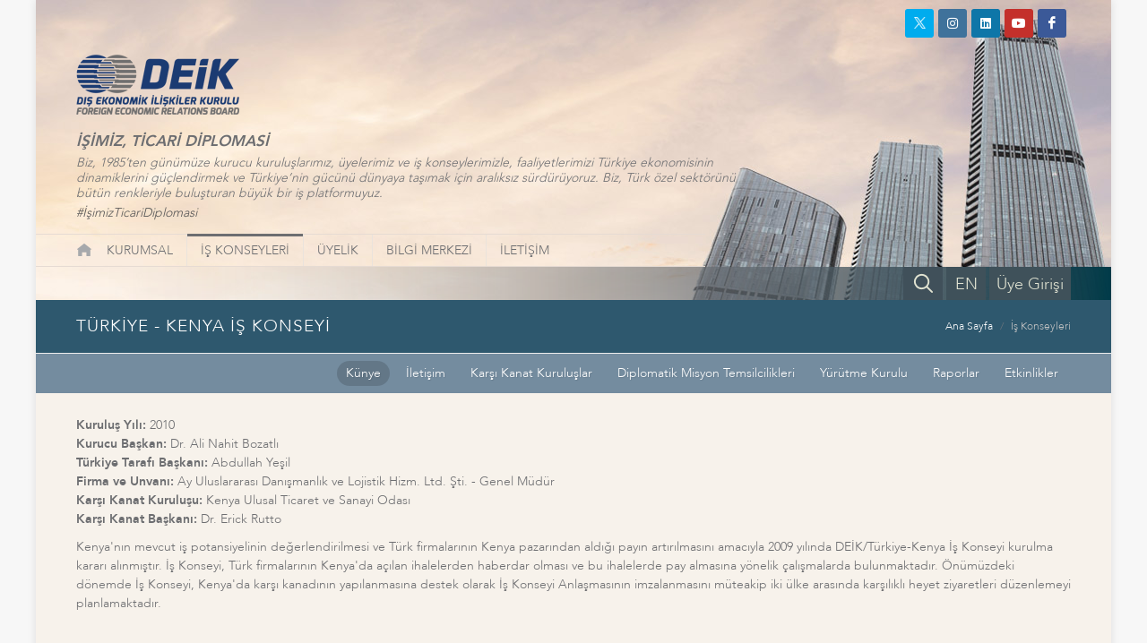

--- FILE ---
content_type: text/html; charset=utf-8
request_url: https://deik.org.tr/turkiye-afrika-is-konseyleri-turkiye-kenya-is-konseyi?pm=28
body_size: 135191
content:

<!DOCTYPE html>
<html lang="tr">
<head><meta http-equiv="X-UA-Compatible" content="IE=edge" /><title>
	Türkiye - Kenya İş Konseyi - DEİK | Dış Ekonomik İlişkiler Kurulu
</title><meta name="distribution" content="Global" /><meta name="robots" content="all, archive" /><meta name="googlebot" content="all, archive" /><meta name="author" content="DEİK" /><meta http-equiv="content-type" content="text/html; charset=utf-8" /><meta name="facebook-domain-verification" content="zg8wtmkl1ioqax5h3e22ejj9dc5rij" /><meta http-equiv="content-language" content = "tr"><link href="/Assets/css/bootstrap.css?ver=639045329342943826"  rel="stylesheet" type="text/css" /><link href="/Assets/css/style.css?ver=639045329342943826"  rel="stylesheet" type="text/css" /><link href="/Assets/css/font-icons.css?ver=639045329342943826"  rel="stylesheet" type="text/css" /><link href="/Assets/css/animate.css?ver=639045329342943826"  rel="stylesheet" type="text/css" /><link href="/Assets/css/responsive.css?ver=639045329342943826"  rel="stylesheet" type="text/css" /><link href="/Assets/css/perfect-scrollbar.css?ver=639045329342943826"  rel="stylesheet" type="text/css" /><link href="/Assets/css/news.css?ver=639045329342943826"  rel="stylesheet" type="text/css" /><link href="/Assets/css/magnific-popup.css?ver=639045329342943826"  rel="stylesheet" type="text/css" /><link href="/Assets/css/custom.css?ver=639045329342943826"  rel="stylesheet" type="text/css" /><link rel="shortcut icon" href="/Assets/images/favicon64.ico?v=2.2" /><link rel="apple-touch-icon" href="/Assets/images/favicon64.ico?v=2.2" /><script type="text/javascript" src="/Assets/js/jquery.js?ver=639045329342943826"  ></script><meta name="viewport" content="width=device-width, initial-scale=1" />
    <!-- Google Tag Manager -->
    <script>(function (w, d, s, l, i) {
    w[l] = w[l] || []; w[l].push({
        'gtm.start':
        new Date().getTime(), event: 'gtm.js'
    }); var f = d.getElementsByTagName(s)[0],
    j = d.createElement(s), dl = l != 'dataLayer' ? '&l=' + l : ''; j.async = true; j.src =
    'https://www.googletagmanager.com/gtm.js?id=' + i + dl; f.parentNode.insertBefore(j, f);
})(window, document, 'script', 'dataLayer', 'GTM-PCPGKGL');</script>
    <!-- End Google Tag Manager -->
    <script async src="https://www.googletagmanager.com/gtag/js?id=UA-5073365-1"></script>
    <script>
        window.dataLayer = window.dataLayer || [];
        function gtag() { dataLayer.push(arguments); }
        gtag('js', new Date());
        gtag('config', 'UA-5073365-1');
    </script>
    <meta name="description" content="Türkiye- Kenya" /><meta name="keywords" content="Türkiye, -, Kenya, en, da, Kenya, Afrika, Doğu, Türk, İş, Konseyi, Afrika&#39;nın, iş, milyon, ile, ülke, milyonluk, Firma, Başkanı:, Pazarı, firmalarının, Unvanı:, ülkesi, Konseyi, Kenya&#39;da, imkanı, bu, ihalelerde, pay, yaklaşık, karşı, ABD, lojistik, üssü, konumundaki, Kenya, Adresi:, 140, www, kenyachamber, or, ke, M, Kemal, Yaklaşık, Birliği" /></head>
<body class="no-transition" data-sid="">
    <div id="wrapper" class="clearfix">
        <header id="header" class="sticky-style-2 no-sticky" data-sticky-offset="200">
            <div class="social-media">

                <a href="https://twitter.com/deikiletisim" class="social-icon si-dark si-small si-colored si-twitter" target="_blank"><i>
                    <img src="/Assets/images/icon-twitter-white.png" /></i><i><img src="/Assets/images/icon-twitter-white.png" /></i></a><a href="https://www.instagram.com/deikiletisim/" class="social-icon si-small si-dark si-colored si-instagram" target="_blank"><i class="icon-instagram "></i><i class="icon-instagram "></i></a><a href="https://www.linkedin.com/company/deikiletisim/" class="social-icon si-small si-dark si-colored si-linkedin" target="_blank"><i class="icon-linkedin "></i><i class="icon-linkedin "></i></a><a href="https://www.youtube.com/channel/UCqO6AIf3XEtubFX0KwAT_yA" class="social-icon si-small si-dark si-colored si-youtube" target="_blank"><i class="icon-youtube "></i><i class="icon-youtube "></i></a>
                <a href="https://www.facebook.com/deikiletisim" class="social-icon si-dark si-colored si-small si-facebook" target="_blank"><i class="icon-facebook"></i><i class="icon-facebook"></i></a><a href="/en" class="mobile-show social-icon si-dark si-small si-colored si-call" target="_blank">EN</a><a href="/arama.aspx" class="mobile-show social-icon si-dark si-small si-colored si-call" title="Aramak istediğiniz kelimeler"><i class="icon-line-search"></i><i class="icon-line-search"></i></a>
                <a href="https://portal.deik.org.tr/" class="mobile-show social-icon si-dark si-small si-colored si-call si-portal" target="_blank">Üye Girişi</a>
            </div>
            <div class="container clearfix header-container">
                <div class="row justify-content-between clearfix">
                    <div class="col-12 ">

                        <div class="row">
                            <div class="col-md-4 col-sm-5">
                                <div id="logo" class="divcenter nomargin">
                                    <a href="/" title="DEİK" class="standard-logo">
                                        <img alt="DEİK" src="/Assets/images/logo.png?ver=639045329342943826" class="divcenter" /></a>
                                    <a href="/" title="DEİK" class="retina-logo">
                                        <img src="/Assets/images/logo.png?ver=639045329342943826" alt="DEİK"></a>
                                </div>
                            </div>
                        </div>
                        <div class="row">
                            <div class="col-lg-8 col-md-10 col-sm-11 top-slogan">
                                <h1>İŞİMİZ, TİCARİ DİPLOMASİ</h1>
                                <div>Biz, 1985’ten günümüze kurucu kuruluşlarımız, üyelerimiz ve iş konseylerimizle, faaliyetlerimizi Türkiye ekonomisinin dinamiklerini güçlendirmek ve Türkiye’nin gücünü dünyaya taşımak için aralıksız sürdürüyoruz. Biz, Türk özel sektörünü bütün renkleriyle buluşturan  büyük bir iş platformuyuz.<a href="https://twitter.com/search?q=%23%C4%B0%C5%9FimizTicariDiplomasi&amp;src=typd" target="_blank" class="hashtag">#İşimizTicariDiplomasi</a></div>
                            </div>
                        </div>
                    </div>
                </div>
            </div>
            <div id="header-wrap">
                <nav id="primary-menu" class="with-arrows style-2 clearfix">
                    <div class="container clearfix pl-0">
                        <div id="primary-menu-trigger"><i class="icon-reorder"></i></div>
                        <div class="top-search-bar-in2">
                            <div>
                                <a href="/arama.aspx" title="Aramak istediğiniz kelimeler"><i class="icon-line-search"></i></a>
                            </div>
                            <div>
                                <a href="/en">EN</a>
                            </div>
                            
                            <div class="btn-m-portal">
                                <a href="https://portal.deik.org.tr/" target="_blank">Üye Girişi</a>
                            </div>
                            
                        </div>
                        <ul class="ul-top-menu">
                            <li><a href="/" title="DEİK">
                                <div style="display: block; margin: 0px; padding: 0px; width: 19px; height: 16px; background-image: url(/Assets/images/icon-home.png); background-position: center center; background-repeat: no-repeat;">
                                </div>
                            </a>
                                <div class="social-media2">
                                    <a href="https://twitter.com/deikiletisim" class="social-icon si-dark si-xsmall si-colored si-twitter" target="_blank">
                                        <img src="/Assets/images/icon-twitter-white.png" /></a>

                                    <a href="https://www.instagram.com/deikiletisim/" class="social-icon si-dark si-xsmall si-colored si-instagram" target="_blank"><i class="icon-instagram "></i></a>

                                    <a href="https://www.linkedin.com/company/deikiletisim/" class="social-icon si-xsmall si-dark si-colored si-linkedin" target="_blank"><i class="icon-linkedin "></i></a>

                                    <a href="https://www.youtube.com/channel/UCqO6AIf3XEtubFX0KwAT_yA" class="social-icon si-xsmall si-dark si-colored si-youtube" target="_blank"><i class="icon-youtube "></i></a>

                                    <a href="https://www.facebook.com/deikiletisim" class="social-icon si-dark si-colored si-xsmall si-facebook" target="_blank"><i class="icon-facebook"></i></a>
                                </div>
                            </li>
                            
                                    <li class="menu-color-color1" data-id="menu-5"><a href="#">KURUMSAL</a>
                                            <ul>
                                        
                                            <li data-id="menu-6"><a  href="kurumsal-hakkimizda" >Hakkımızda</a>
                                            </li>
                                        
                                            <li data-id="menu-14"><a  href="deik-kurumsal-yapi-baskan-dan" >Başkan'dan</a>
                                            </li>
                                        
                                            <li data-id="menu-15"><a  href="deik-kurumsal-yapi-kurucu-kuruluslar" >Kurucu Kuruluşlar ve Kurumsal Üyeler</a>
                                            </li>
                                        
                                            <li data-id="menu-16"><a  href="deik-kurumsal-yapi-yonetim-kurulu" >Yönetim Kurulu</a>
                                            </li>
                                        
                                            <li data-id="menu-17"><a  href="deik-kurumsal-yapi-icra-kurulu" >İcra Kurulu</a>
                                            </li>
                                        
                                            <li data-id="menu-18"><a  href="deik-kurumsal-yapi-denetim-kurulu" >Denetim Kurulu</a>
                                            </li>
                                        
                                            <li data-id="menu-20"><a  href="deik-deik-onursal-uyeler" >Onursal Üyeler</a>
                                            </li>
                                        
                                            <li data-id="menu-82"><a  href="deik-eski-baskanlar" >Eski Başkanlar</a>
                                            </li>
                                        
                                            <li data-id="menu-111"><a  href="#" >Genel Sekreterlik<i class="icon-angle-right "></i></a>
                                                    <ul>
                                                
                                                    <li data-id="menu-112"><a  href="kurumsal-genel-sekreterlik-genel-sekreter">Genel Sekreter</a></li>
                                                
                                                    <li data-id="menu-19"><a  href="kurumsal-genel-sekreterlik-organizasyon-semasi">Organizasyon Şeması</a></li>
                                                </ul>
                                            </li>
                                        
                                            <li data-id="menu-22"><a  href="kurumsal-insan-kaynaklari" >İnsan Kaynakları</a>
                                            </li>
                                        </ul>
                                    </li>
                                
                                    <li class="menu-color-color1" data-id="menu-28"><a href="is-konseyleri">İŞ KONSEYLERİ</a>
                                            <ul>
                                        
                                            <li data-id="menu-66"><a  href="ulke-bazli-is-konseyleri" >Ülke Bazlı İş Konseyleri</a>
                                            </li>
                                        
                                            <li data-id="menu-64"><a  href="ozel-amacli-is-konseyleri" >Özel Amaçlı İş Konseyleri</a>
                                            </li>
                                        
                                            <li data-id="menu-65"><a  href="sektorel-is-konseyleri" >Sektörel İş Konseyleri</a>
                                            </li>
                                        </ul>
                                    </li>
                                
                                    <li class="menu-color-color1" data-id="menu-23"><a href="#">ÜYELİK</a>
                                            <ul>
                                        
                                            <li data-id="menu-58"><a  href="uyelik-tanitim-filmi" >Tanıtım Filmi</a>
                                            </li>
                                        
                                            <li data-id="menu-24"><a  href="uyelik-uyelik-ne-saglar" >Üyelik Ne Sağlar?</a>
                                            </li>
                                        
                                            <li data-id="menu-25"><a  href="uyelik-uyelik-kosullari" >Üyelik Koşulları</a>
                                            </li>
                                        
                                            <li data-id="menu-26"><a  href="uyelik-uyelik-on-bilgi-talep-formu" >Ön Bilgi Talep Formu</a>
                                            </li>
                                        
                                            <li data-id="menu-74"><a target="_blank" href="https://www.deik.org.tr/uploads/DEIK_Etik_Danisma_Kurulu_Yonergesi_tr.pdf" >DEİK Etik Danışma Kurulu Yönergesi</a>
                                            </li>
                                        </ul>
                                    </li>
                                
                                    <li class="menu-color-color1" data-id="menu-35"><a href="#">BİLGİ MERKEZİ</a>
                                            <ul>
                                        
                                            <li data-id="menu-7"><a  href="#" >Kurumsal İletişim<i class="icon-angle-right "></i></a>
                                                    <ul>
                                                
                                                    <li data-id="menu-10"><a  href="kurumsal-kimlik-kilavuzu">DEİK Kurumsal Kimlik Kılavuzu</a></li>
                                                
                                                    <li data-id="menu-9"><a  href="kurumsal-logolar">Logolar</a></li>
                                                
                                                    <li data-id="menu-8"><a  href="kurumsal-kurumsal-sunum">Kurumsal Tanıtım Kataloğu</a></li>
                                                
                                                    <li data-id="menu-36"><a  href="bilgi-merkezi-yayinlar">Yayınlar</a></li>
                                                
                                                    <li data-id="menu-59"><a target="_blank" href="http://businessdiplomacy.net/">Business Diplomacy</a></li>
                                                
                                                    <li data-id="menu-21"><a  href="deik-deik-faaliyet-raporlari">Faaliyet Raporları</a></li>
                                                
                                                    <li data-id="menu-44"><a  href="bilgi-merkezi-raporlar">Sonuç Raporları</a></li>
                                                </ul>
                                            </li>
                                        
                                            <li data-id="menu-29"><a  href="#" >Basın<i class="icon-angle-right "></i></a>
                                                    <ul>
                                                
                                                    <li data-id="menu-30"><a  href="basin-basin-aciklamalari">Basın Açıklamaları</a></li>
                                                
                                                    <li data-id="menu-32"><a  href="basinda-deik-yazili-basin">Yazılı Basın</a></li>
                                                </ul>
                                            </li>
                                        
                                            <li data-id="menu-39"><a  href="#" >Multimedya<i class="icon-angle-right "></i></a>
                                                    <ul>
                                                
                                                    <li data-id="menu-40"><a  href="multimedya-fotograf-galerisi">Fotoğraf Galerisi</a></li>
                                                
                                                    <li data-id="menu-41"><a  href="multimedya-video-galeri">Video Galeri</a></li>
                                                </ul>
                                            </li>
                                        
                                            <li data-id="menu-83"><a  href="is-konseyleri-calisma-gruplari" >Çalışma Grupları<i class="icon-angle-right "></i></a>
                                                    <ul>
                                                
                                                    <li data-id="menu-87"><a  href="calisma-gruplari-bankacilik-ve-finans-calisma-grubu">Bankacılık ve Finans Çalışma Grubu</a></li>
                                                
                                                    <li data-id="menu-94"><a  href="calisma-gruplari-doviz-kazandirici-hizmetler-calisma-grubu">Döviz Kazandırıcı Hizmetler Çalışma Grubu</a></li>
                                                
                                                    <li data-id="menu-101"><a  href="calisma-gruplari-ikiz-Donusum-calisma-grubu">İkiz Dönüşüm Çalışma Grubu</a></li>
                                                
                                                    <li data-id="menu-102"><a  href="calisma-gruplari-kadin-platformu-calisma-grubu">Kadın Platformu Çalışma Grubu</a></li>
                                                
                                                    <li data-id="menu-103"><a  href="calisma-gruplari-kaynak-gelistirme-calisma-grubu">Kaynak Geliştirme Çalışma Grubu</a></li>
                                                
                                                    <li data-id="menu-104"><a  href="calisma-gruplari-mevzuat-calisma-grubu">Mevzuat Çalışma Grubu</a></li>
                                                
                                                    <li data-id="menu-105"><a  href="calisma-gruplari-performans-yonetimi-calisma-grubu">Performans Yönetimi Çalışma Grubu</a></li>
                                                
                                                    <li data-id="menu-106"><a  href="calisma-gruplari-uye-iliskileri-ve-kazanimi-calisma-grubu">Üye İlişkileri ve Kazanımı Çalışma Grubu</a></li>
                                                </ul>
                                            </li>
                                        
                                            <li data-id="menu-75"><a  href="#" >DEİK Yeşil Dönüşüm<i class="icon-angle-right "></i></a>
                                                    <ul>
                                                
                                                    <li data-id="menu-110"><a  href="deik-yesil-donusum">Hakkında</a></li>
                                                
                                                    <li data-id="menu-109"><a  href="deik-yesil-donusum-duyurular">Duyurular</a></li>
                                                </ul>
                                            </li>
                                        
                                            <li data-id="menu-93"><a  href="bilgi-merkezi-dis-ticaret-verileri" >Dış Ticaret Verileri</a>
                                            </li>
                                        </ul>
                                    </li>
                                
                                    <li class="menu-color-color1" data-id="menu-61"><a href="#">İLETİŞİM</a>
                                            <ul>
                                        
                                            <li data-id="menu-42"><a  href="iletisim-iletisim-bilgileri" >İletişim Bilgileri</a>
                                            </li>
                                        
                                            <li data-id="menu-34"><a  href="iletisim-basin-icin-iletisim" >Basın İçin İletişim</a>
                                            </li>
                                        </ul>
                                    </li>
                                
                        </ul>
                    </div>
                    <div class="container clearfix top-search-bar p-0 ">
                        <div class="top-search-bar-inner">
                            
                            <a class="btn-portal" href="https://portal.deik.org.tr/" target="_blank">Üye Girişi</a>
                            <a href="/en" class="btn-language">EN</a>
                            <div id="top-search">
                                <a id="top-search-trigger" href="javascript:;"><i class="icon-line-search"></i></a>
                                <form action="/arama.aspx" method="get">
                                <input type="text" name="aranan" class="form-control" value="" placeholder="Aramak istediğiniz kelimeler">
                                </form>
                            </div>
                        </div>
                    </div>
                </nav>
            </div>
        </header>
        
    
<section id="page-title" data-active-menu="menu-28" class="page-title-mini ">
    <div class="container clearfix pr-45">
        <h1>TÜRKİYE - KENYA İŞ KONSEYİ</h1>
        <ol class="breadcrumb">
            <li class="breadcrumb-item"><a href="/">Ana Sayfa</a></li>
              
            <li class="breadcrumb-item active" aria-current="page"><a href="/is-konseyleri">İş Konseyleri</a></li>
            
        </ol>
    </div>
</section>

    <div id="page-menu" class="no-sticky">
        
        
        
        <div id="page-menu-wrap">
            <div class="container container-bg-2  clearfix pr-45">
                <nav>
                    <ul>
                        <li class="current">
                            <a href="/turkiye-afrika-is-konseyleri-turkiye-kenya-is-konseyi?pm=28&sm=kunye">Künye</a>
                        </li>
                        <li >
                            <a href="/turkiye-afrika-is-konseyleri-turkiye-kenya-is-konseyi?pm=28&sm=iletisim">İletişim</a>
                        </li>

                        <li >
                            <a href="/turkiye-afrika-is-konseyleri-turkiye-kenya-is-konseyi?pm=28&sm=karsi_kanat_kuruluslar">Karşı Kanat Kuruluşlar</a>
                        </li>
                        <li >
                            <a href="/turkiye-afrika-is-konseyleri-turkiye-kenya-is-konseyi?pm=28&sm=diplomatik_misyon_temsilcilikleri">Diplomatik Misyon Temsilcilikleri</a>
                        </li>


                        
                        <li >
                            <a href="/turkiye-afrika-is-konseyleri-turkiye-kenya-is-konseyi?pm=28&sm=yurutme_kurulu">Yürütme Kurulu</a>
                        </li>
                        

                        <li >
                            <a href="/turkiye-afrika-is-konseyleri-turkiye-kenya-is-konseyi?pm=28&sm=raporlar">Raporlar</a>
                        </li>
                        <li >
                            <a href="/turkiye-afrika-is-konseyleri-turkiye-kenya-is-konseyi?pm=28&sm=etkinlikler">Etkinlikler</a>
                        </li>
                        
                    </ul>
                </nav>
                <div id="page-submenu-trigger"><i class="icon-reorder"></i></div>
            </div>
        </div>
    </div>


        <section id="content">
            
    <div class="container container-bg-1 clearfix pr-45 pb-50 ">
        <div class="postcontent nobottommargin clearfix">
            <div class="single-post nobottommargin">
                <div class="entry clearfix">
                    
                    <div class="entry-content notopmargin">
                        <p><strong>Kuruluş Yılı:&nbsp;</strong>2010<br /> <strong>Kurucu Başkan:&nbsp;</strong>Dr. Ali Nahit Bozatlı<br /> <strong>Türkiye Tarafı Başkanı:&nbsp;</strong>Abdullah Yeşil<br /> <strong>Firma ve Unvanı:</strong>&nbsp;Ay Uluslararası Danışmanlık ve Lojistik Hizm. Ltd. Şti.&nbsp;- Genel Müdür<br /> <strong>Karşı Kanat Kuruluşu: </strong>Kenya Ulusal Ticaret ve Sanayi Odası<br /> <strong>Karşı Kanat Başkanı: </strong>Dr. Erick Rutto&nbsp;</p> <p>Kenya&#39;nın mevcut iş potansiyelinin değerlendirilmesi ve Türk firmalarının Kenya pazarından aldığı payın artırılmasını amacıyla 2009 yılında DEİK/Türkiye-Kenya İş Konseyi kurulma kararı alınmıştır. İş Konseyi, Türk firmalarının Kenya&#39;da açılan ihalelerden haberdar olması ve bu ihalelerde pay almasına yönelik çalışmalarda bulunmaktadır. Önümüzdeki dönemde İş Konseyi, Kenya&#39;da karşı kanadının yapılanmasına destek olarak İş Konseyi Anlaşmasının imzalanmasını müteakip iki ülke arasında karşılıklı heyet ziyaretleri düzenlemeyi planlamaktadır.</p> <div>&nbsp;</div>
                        
                    </div>
                </div>
            </div>

        </div>
        <div class="clear"></div>
        <div class="fancy-title title-center title-dotted-border topmargin">
            <h4>Diğer İş Konseyleri</h4>
        </div>
        <div class="business-council-list">
            <div class="clear"></div>
            <ul id="portfolio-filter" class="custom-portfolio-filter portfolio-filter clearfix" data-container="#portfolio" data-default=".council_14">

                <li><a href="#" data-filter="*">Tümü</a></li>

                
                <li><a href="#" data-filter=".council_14">Türkiye - Afrika<br/>İş Konseyleri</a></li>

                
                <li><a href="#" data-filter=".council_31">Türkiye - Kuzey Amerika<br/>İş Konseyleri</a></li>

                
                <li><a href="#" data-filter=".council_184">Türkiye - Latin Amerika ve<br/>Karayipler İş Konseyleri</a></li>

                
                <li><a href="#" data-filter=".council_37">Türkiye - Asya Pasifik<br/>İş Konseyleri</a></li>

                
                <li><a href="#" data-filter=".council_52">Türkiye - Avrasya<br/>İş Konseyleri</a></li>

                
                <li><a href="#" data-filter=".council_66">Türkiye - Avrupa<br/>İş Konseyleri</a></li>

                
                <li><a href="#" data-filter=".council_108">Türkiye - Orta Doğu ve<br/>Körfez İş Konseyleri</a></li>

                
                <li><a href="#" data-filter=".council_6">Sektörel<br/>İş Konseyleri</a></li>

                
                <li><a href="#" data-filter=".council_4">Özel Amaçlı<br/>İş Konseyleri</a></li>

                
            </ul>
            <div class="clear"></div>
            <div id="portfolio" class="portfolio grid-container portfolio-6 portfolio-masonry clearfix">
                
                <article class="portfolio-item council_14">
                    <div class="portfolio-image">
                        <a href="turkiye-afrika-is-konseyleri?pm=28">
                            <img src="/uploads/afrika-is-konseyleri-2-2.jpg?ver=639045329342943826" alt="" />
                        </a>
                    </div>
                    <div class="portfolio-desc">
                        <h3><a href="turkiye-afrika-is-konseyleri?pm=28">Türkiye - Afrika<br/>İş Konseyleri</a></h3>
                    </div>
                </article>
                
                <article class="portfolio-item council_31">
                    <div class="portfolio-image">
                        <a href="turkiye-amerika-is-konseyleri?pm=28">
                            <img src="/uploads/north-america-2.jpg?ver=639045329342943826" alt="" />
                        </a>
                    </div>
                    <div class="portfolio-desc">
                        <h3><a href="turkiye-amerika-is-konseyleri?pm=28">Türkiye - Kuzey Amerika<br/>İş Konseyleri</a></h3>
                    </div>
                </article>
                
                <article class="portfolio-item council_184">
                    <div class="portfolio-image">
                        <a href="turkiye-latin-amerika-karayiplera-is-konseyleri?pm=28">
                            <img src="/uploads/latin-america-2.jpg?ver=639045329342943826" alt="" />
                        </a>
                    </div>
                    <div class="portfolio-desc">
                        <h3><a href="turkiye-latin-amerika-karayiplera-is-konseyleri?pm=28">Türkiye - Latin Amerika ve<br/>Karayipler İş Konseyleri</a></h3>
                    </div>
                </article>
                
                <article class="portfolio-item council_37">
                    <div class="portfolio-image">
                        <a href="turkiye-asya-pasifik-is-konseyleri?pm=28">
                            <img src="/uploads/asya-pasi-fi-k-2.png?ver=639045329342943826" alt="" />
                        </a>
                    </div>
                    <div class="portfolio-desc">
                        <h3><a href="turkiye-asya-pasifik-is-konseyleri?pm=28">Türkiye - Asya Pasifik<br/>İş Konseyleri</a></h3>
                    </div>
                </article>
                
                <article class="portfolio-item council_52">
                    <div class="portfolio-image">
                        <a href="turkiye-avrasya-is-konseyleri?pm=28">
                            <img src="/uploads/avrasya-2.png?ver=639045329342943826" alt="" />
                        </a>
                    </div>
                    <div class="portfolio-desc">
                        <h3><a href="turkiye-avrasya-is-konseyleri?pm=28">Türkiye - Avrasya<br/>İş Konseyleri</a></h3>
                    </div>
                </article>
                
                <article class="portfolio-item council_66">
                    <div class="portfolio-image">
                        <a href="turkiye-avrupa-is-konseyleri?pm=28">
                            <img src="/uploads/avrupa-5-2.jpg?ver=639045329342943826" alt="" />
                        </a>
                    </div>
                    <div class="portfolio-desc">
                        <h3><a href="turkiye-avrupa-is-konseyleri?pm=28">Türkiye - Avrupa<br/>İş Konseyleri</a></h3>
                    </div>
                </article>
                
                <article class="portfolio-item council_108">
                    <div class="portfolio-image">
                        <a href="turkiye-ortadogu-ve-korfez-is-konseyleri?pm=28">
                            <img src="/uploads/odo-2.jpg?ver=639045329342943826" alt="" />
                        </a>
                    </div>
                    <div class="portfolio-desc">
                        <h3><a href="turkiye-ortadogu-ve-korfez-is-konseyleri?pm=28">Türkiye - Orta Doğu ve<br/>Körfez İş Konseyleri</a></h3>
                    </div>
                </article>
                
                <article class="portfolio-item council_6">
                    <div class="portfolio-image">
                        <a href="sektorel-is-konseyi?pm=28">
                            <img src="/uploads/sektorel_2-2.jpg?ver=639045329342943826" alt="" />
                        </a>
                    </div>
                    <div class="portfolio-desc">
                        <h3><a href="sektorel-is-konseyi?pm=28">Sektörel<br/>İş Konseyleri</a></h3>
                    </div>
                </article>
                
                <article class="portfolio-item council_4">
                    <div class="portfolio-image">
                        <a href="ozel-amacli-is-konseyi?pm=28">
                            <img src="/uploads/ozel_2-3-2.jpg?ver=639045329342943826" alt="" />
                        </a>
                    </div>
                    <div class="portfolio-desc">
                        <h3><a href="ozel-amacli-is-konseyi?pm=28">Özel Amaçlı<br/>İş Konseyleri</a></h3>
                    </div>
                </article>
                
                <article class="portfolio-item council_31">
                    <div class="portfolio-image">
                        <a href="turkiye-amerika-is-konseyleri-turkiye-abd-is-konseyi?pm=28">
                            <img src="/uploads/us-bayrak.jpg?ver=639045329342943826" alt="" />
                        </a>
                    </div>
                    <div class="portfolio-desc">
                        <h3><a href="turkiye-amerika-is-konseyleri-turkiye-abd-is-konseyi?pm=28">Türkiye - ABD<br/>İş Konseyi</a></h3>
                    </div>
                </article>
                
                <article class="portfolio-item council_52">
                    <div class="portfolio-image">
                        <a href="turkiye-avrasya-is-konseyleri-turkiye-afganistan-is-konseyi?pm=28">
                            <img src="/uploads/afg.jpg?ver=639045329342943826" alt="" />
                        </a>
                    </div>
                    <div class="portfolio-desc">
                        <h3><a href="turkiye-avrasya-is-konseyleri-turkiye-afganistan-is-konseyi?pm=28">Türkiye - Afganistan<br/>İş Konseyi</a></h3>
                    </div>
                </article>
                
                <article class="portfolio-item council_66">
                    <div class="portfolio-image">
                        <a href="turkiye-avrupa-is-konseyleri-turkiye-almanya-is-konseyi?pm=28">
                            <img src="/uploads/almanya-2.jpg?ver=639045329342943826" alt="" />
                        </a>
                    </div>
                    <div class="portfolio-desc">
                        <h3><a href="turkiye-avrupa-is-konseyleri-turkiye-almanya-is-konseyi?pm=28">Türkiye - Almanya<br/>İş Konseyi</a></h3>
                    </div>
                </article>
                
                <article class="portfolio-item council_14">
                    <div class="portfolio-image">
                        <a href="turkiye-afrika-is-konseyleri-turkiye-angola-is-konseyi?pm=28">
                            <img src="/uploads/angola-2.jpg?ver=639045329342943826" alt="" />
                        </a>
                    </div>
                    <div class="portfolio-desc">
                        <h3><a href="turkiye-afrika-is-konseyleri-turkiye-angola-is-konseyi?pm=28">Türkiye - Angola<br/>İş Konseyi</a></h3>
                    </div>
                </article>
                
                <article class="portfolio-item council_184">
                    <div class="portfolio-image">
                        <a href="turkiye-amerika-is-konseyleri-turkiye-arjantin-is-konseyi?pm=28">
                            <img src="/uploads/arj-flag.jpg?ver=639045329342943826" alt="" />
                        </a>
                    </div>
                    <div class="portfolio-desc">
                        <h3><a href="turkiye-amerika-is-konseyleri-turkiye-arjantin-is-konseyi?pm=28">Türkiye - Arjantin<br/>İş Konseyi</a></h3>
                    </div>
                </article>
                
                <article class="portfolio-item council_66">
                    <div class="portfolio-image">
                        <a href="turkiye-avrupa-is-konseyleri-turkiye-arnavutluk-is-konseyi?pm=28">
                            <img src="/uploads/arnavutluk-2.jpg?ver=639045329342943826" alt="" />
                        </a>
                    </div>
                    <div class="portfolio-desc">
                        <h3><a href="turkiye-avrupa-is-konseyleri-turkiye-arnavutluk-is-konseyi?pm=28">Türkiye - Arnavutluk<br/>İş Konseyi</a></h3>
                    </div>
                </article>
                
                <article class="portfolio-item council_37">
                    <div class="portfolio-image">
                        <a href="turkiye-asya-pasifik-is-konseyleri-turkiye-avustralya-is-konseyi?pm=28">
                            <img src="/uploads/avustralya-2.jpg?ver=639045329342943826" alt="" />
                        </a>
                    </div>
                    <div class="portfolio-desc">
                        <h3><a href="turkiye-asya-pasifik-is-konseyleri-turkiye-avustralya-is-konseyi?pm=28">Türkiye - Avustralya<br/>İş Konseyi</a></h3>
                    </div>
                </article>
                
                <article class="portfolio-item council_66">
                    <div class="portfolio-image">
                        <a href="turkiye-avrupa-is-konseyleri-turkiye-avusturya-is-konseyi?pm=28">
                            <img src="/uploads/avusturya.jpg?ver=639045329342943826" alt="" />
                        </a>
                    </div>
                    <div class="portfolio-desc">
                        <h3><a href="turkiye-avrupa-is-konseyleri-turkiye-avusturya-is-konseyi?pm=28">Türkiye - Avusturya<br/>İş Konseyi</a></h3>
                    </div>
                </article>
                
                <article class="portfolio-item council_52">
                    <div class="portfolio-image">
                        <a href="turkiye-avrasya-is-konseyleri-turkiye-azerbaycan-is-konseyi?pm=28">
                            <img src="/uploads/azerbaycan.jpg?ver=639045329342943826" alt="" />
                        </a>
                    </div>
                    <div class="portfolio-desc">
                        <h3><a href="turkiye-avrasya-is-konseyleri-turkiye-azerbaycan-is-konseyi?pm=28">Türkiye - Azerbaycan<br/>İş Konseyi</a></h3>
                    </div>
                </article>
                
                <article class="portfolio-item council_108">
                    <div class="portfolio-image">
                        <a href="turkiye-ortadogu-ve-korfez-is-konseyleri-turkiye-bahreyn-is-konseyi?pm=28">
                            <img src="/uploads/bahreyn-2.jpg?ver=639045329342943826" alt="" />
                        </a>
                    </div>
                    <div class="portfolio-desc">
                        <h3><a href="turkiye-ortadogu-ve-korfez-is-konseyleri-turkiye-bahreyn-is-konseyi?pm=28">Türkiye - Bahreyn<br/>İş Konseyi</a></h3>
                    </div>
                </article>
                
                <article class="portfolio-item council_37">
                    <div class="portfolio-image">
                        <a href="turkiye-asya-pasifik-is-konseyleri-turkiye-banglades-is-konseyi?pm=28">
                            <img src="/uploads/banglades.jpg?ver=639045329342943826" alt="" />
                        </a>
                    </div>
                    <div class="portfolio-desc">
                        <h3><a href="turkiye-asya-pasifik-is-konseyleri-turkiye-banglades-is-konseyi?pm=28">Türkiye - Bangladeş<br/>İş Konseyi</a></h3>
                    </div>
                </article>
                
                <article class="portfolio-item council_52">
                    <div class="portfolio-image">
                        <a href="turkiye-avrasya-is-konseyleri-turkiye-belarus-is-konseyi?pm=28">
                            <img src="/uploads/belarus-flag.jpg?ver=639045329342943826" alt="" />
                        </a>
                    </div>
                    <div class="portfolio-desc">
                        <h3><a href="turkiye-avrasya-is-konseyleri-turkiye-belarus-is-konseyi?pm=28">Türkiye - Belarus<br/>İş Konseyi</a></h3>
                    </div>
                </article>
                
                <article class="portfolio-item council_66">
                    <div class="portfolio-image">
                        <a href="turkiye-avrupa-is-konseyleri-turkiye-belcika-is-konseyi?pm=28">
                            <img src="/uploads/belcika-2.jpg?ver=639045329342943826" alt="" />
                        </a>
                    </div>
                    <div class="portfolio-desc">
                        <h3><a href="turkiye-avrupa-is-konseyleri-turkiye-belcika-is-konseyi?pm=28">Türkiye - Belçika<br/>İş Konseyi</a></h3>
                    </div>
                </article>
                
                <article class="portfolio-item council_14">
                    <div class="portfolio-image">
                        <a href="turkiye-afrika-is-konseyleri-turkiye-benin-is-konseyi?pm=28">
                            <img src="/uploads/benin-2.jpg?ver=639045329342943826" alt="" />
                        </a>
                    </div>
                    <div class="portfolio-desc">
                        <h3><a href="turkiye-afrika-is-konseyleri-turkiye-benin-is-konseyi?pm=28">Türkiye - Benin<br/>İş Konseyi</a></h3>
                    </div>
                </article>
                
                <article class="portfolio-item council_108">
                    <div class="portfolio-image">
                        <a href="turkiye-ortadogu-ve-korfez-is-konseyleri-turkiye-birlesik-arap-emirlikleri-is-konseyi?pm=28">
                            <img src="/uploads/bae-2.jpg?ver=639045329342943826" alt="" />
                        </a>
                    </div>
                    <div class="portfolio-desc">
                        <h3><a href="turkiye-ortadogu-ve-korfez-is-konseyleri-turkiye-birlesik-arap-emirlikleri-is-konseyi?pm=28">Türkiye - Birleşik Arap<br/>Emirlikleri İş Konseyi</a></h3>
                    </div>
                </article>
                
                <article class="portfolio-item council_66">
                    <div class="portfolio-image">
                        <a href="turkiye-avrupa-is-konseyleri-turkiye-birlesik-krallik-is-konseyi?pm=28">
                            <img src="/uploads/ingiltere-2.jpg?ver=639045329342943826" alt="" />
                        </a>
                    </div>
                    <div class="portfolio-desc">
                        <h3><a href="turkiye-avrupa-is-konseyleri-turkiye-birlesik-krallik-is-konseyi?pm=28">Türkiye - Birleşik Krallık<br/>İş Konseyi</a></h3>
                    </div>
                </article>
                
                <article class="portfolio-item council_184">
                    <div class="portfolio-image">
                        <a href="turkiye-amerika-is-konseyleri-turkiye-bolivya-is-konseyi?pm=28">
                            <img src="/uploads/bolivia-flag.png?ver=639045329342943826" alt="" />
                        </a>
                    </div>
                    <div class="portfolio-desc">
                        <h3><a href="turkiye-amerika-is-konseyleri-turkiye-bolivya-is-konseyi?pm=28">Türkiye - Bolivya<br/>İş Konseyi</a></h3>
                    </div>
                </article>
                
                <article class="portfolio-item council_66">
                    <div class="portfolio-image">
                        <a href="turkiye-avrupa-is-konseyleri-turkiye-bosna-hersek-is-konseyi?pm=28">
                            <img src="/uploads/bosna-2.jpg?ver=639045329342943826" alt="" />
                        </a>
                    </div>
                    <div class="portfolio-desc">
                        <h3><a href="turkiye-avrupa-is-konseyleri-turkiye-bosna-hersek-is-konseyi?pm=28">Türkiye - Bosna Hersek<br/>İş Konseyi</a></h3>
                    </div>
                </article>
                
                <article class="portfolio-item council_14">
                    <div class="portfolio-image">
                        <a href="turkiye-afrika-is-konseyleri-turkiye-botsvana-is-konseyi?pm=28">
                            <img src="/uploads/botswana.jpg?ver=639045329342943826" alt="" />
                        </a>
                    </div>
                    <div class="portfolio-desc">
                        <h3><a href="turkiye-afrika-is-konseyleri-turkiye-botsvana-is-konseyi?pm=28">Türkiye - Botsvana<br/>İş Konseyi</a></h3>
                    </div>
                </article>
                
                <article class="portfolio-item council_184">
                    <div class="portfolio-image">
                        <a href="turkiye-amerika-is-konseyleri-turkiye-brezilya-is-konseyi?pm=28">
                            <img src="/uploads/bra-flag.jpg?ver=639045329342943826" alt="" />
                        </a>
                    </div>
                    <div class="portfolio-desc">
                        <h3><a href="turkiye-amerika-is-konseyleri-turkiye-brezilya-is-konseyi?pm=28">Türkiye - Brezilya<br/>İş Konseyi</a></h3>
                    </div>
                </article>
                
                <article class="portfolio-item council_66">
                    <div class="portfolio-image">
                        <a href="turkiye-avrupa-is-konseyleri-turkiye-bulgaristan-is-konseyi?pm=28">
                            <img src="/uploads/bulgaristan-2.jpg?ver=639045329342943826" alt="" />
                        </a>
                    </div>
                    <div class="portfolio-desc">
                        <h3><a href="turkiye-avrupa-is-konseyleri-turkiye-bulgaristan-is-konseyi?pm=28">Türkiye - Bulgaristan<br/>İş Konseyi</a></h3>
                    </div>
                </article>
                
                <article class="portfolio-item council_14">
                    <div class="portfolio-image">
                        <a href="turkiye-afrika-is-konseyleri-turkiye-burkina-faso-is-konseyi?pm=28">
                            <img src="/uploads/burkina-faso-flag.jpg?ver=639045329342943826" alt="" />
                        </a>
                    </div>
                    <div class="portfolio-desc">
                        <h3><a href="turkiye-afrika-is-konseyleri-turkiye-burkina-faso-is-konseyi?pm=28">Türkiye - Burkina Faso<br/>İş Konseyi</a></h3>
                    </div>
                </article>
                
                <article class="portfolio-item council_14">
                    <div class="portfolio-image">
                        <a href="turkiye-afrika-is-konseyleri-turkiye-burundi-is-konseyi?pm=28">
                            <img src="/uploads/burundi.jpg?ver=639045329342943826" alt="" />
                        </a>
                    </div>
                    <div class="portfolio-desc">
                        <h3><a href="turkiye-afrika-is-konseyleri-turkiye-burundi-is-konseyi?pm=28">Türkiye - Burundi<br/>İş Konseyi</a></h3>
                    </div>
                </article>
                
                <article class="portfolio-item council_14">
                    <div class="portfolio-image">
                        <a href="turkiye-afrika-is-konseyleri-turkiye-cezayir-is-konseyi?pm=28">
                            <img src="/uploads/cezayir-2.jpg?ver=639045329342943826" alt="" />
                        </a>
                    </div>
                    <div class="portfolio-desc">
                        <h3><a href="turkiye-afrika-is-konseyleri-turkiye-cezayir-is-konseyi?pm=28">Türkiye - Cezayir<br/>İş Konseyi</a></h3>
                    </div>
                </article>
                
                <article class="portfolio-item council_14">
                    <div class="portfolio-image">
                        <a href="turkiye-afrika-is-konseyleri-turkiye-cibuti-is-konseyi?pm=28">
                            <img src="/uploads/cibuti.jpg?ver=639045329342943826" alt="" />
                        </a>
                    </div>
                    <div class="portfolio-desc">
                        <h3><a href="turkiye-afrika-is-konseyleri-turkiye-cibuti-is-konseyi?pm=28">Türkiye - Cibuti<br/>İş Konseyi</a></h3>
                    </div>
                </article>
                
                <article class="portfolio-item council_14">
                    <div class="portfolio-image">
                        <a href="turkiye-afrika-is-konseyleri-turkiye-cad-is-konseyi?pm=28">
                            <img src="/uploads/cad.jpg?ver=639045329342943826" alt="" />
                        </a>
                    </div>
                    <div class="portfolio-desc">
                        <h3><a href="turkiye-afrika-is-konseyleri-turkiye-cad-is-konseyi?pm=28">Türkiye - Çad<br/>İş Konseyi</a></h3>
                    </div>
                </article>
                
                <article class="portfolio-item council_66">
                    <div class="portfolio-image">
                        <a href="turkiye-avrupa-is-konseyleri-turkiye-cekya-is-konseyi?pm=28">
                            <img src="/uploads/cek.jpg?ver=639045329342943826" alt="" />
                        </a>
                    </div>
                    <div class="portfolio-desc">
                        <h3><a href="turkiye-avrupa-is-konseyleri-turkiye-cekya-is-konseyi?pm=28">Türkiye - Çekya<br/>İş Konseyi</a></h3>
                    </div>
                </article>
                
                <article class="portfolio-item council_37">
                    <div class="portfolio-image">
                        <a href="turkiye-asya-pasifik-is-konseyleri-turkiye-cin-is-konseyi?pm=28">
                            <img src="/uploads/cin-2.jpg?ver=639045329342943826" alt="" />
                        </a>
                    </div>
                    <div class="portfolio-desc">
                        <h3><a href="turkiye-asya-pasifik-is-konseyleri-turkiye-cin-is-konseyi?pm=28">Türkiye - Çin<br/>İş Konseyi</a></h3>
                    </div>
                </article>
                
                <article class="portfolio-item council_66">
                    <div class="portfolio-image">
                        <a href="turkiye-avrupa-is-konseyleri-turkiye-danimarka-is-konseyi?pm=28">
                            <img src="/uploads/danimarka-2.jpg?ver=639045329342943826" alt="" />
                        </a>
                    </div>
                    <div class="portfolio-desc">
                        <h3><a href="turkiye-avrupa-is-konseyleri-turkiye-danimarka-is-konseyi?pm=28">Türkiye - Danimarka<br/>İş Konseyi</a></h3>
                    </div>
                </article>
                
                <article class="portfolio-item council_184">
                    <div class="portfolio-image">
                        <a href="turkiye-amerika-is-konseyleri-turkiye-ekvador-is-konseyi?pm=28">
                            <img src="/uploads/ecv-flag.jpg?ver=639045329342943826" alt="" />
                        </a>
                    </div>
                    <div class="portfolio-desc">
                        <h3><a href="turkiye-amerika-is-konseyleri-turkiye-ekvador-is-konseyi?pm=28">Türkiye - Ekvador<br/>İş Konseyi</a></h3>
                    </div>
                </article>
                
                <article class="portfolio-item council_14">
                    <div class="portfolio-image">
                        <a href="turkiye-afrika-is-konseyleri-turkiye-ekvator-ginesi-is-konseyi?pm=28">
                            <img src="/uploads/ekvator-ginesi.jpg?ver=639045329342943826" alt="" />
                        </a>
                    </div>
                    <div class="portfolio-desc">
                        <h3><a href="turkiye-afrika-is-konseyleri-turkiye-ekvator-ginesi-is-konseyi?pm=28">Türkiye - Ekvator Ginesi<br/>İş Konseyi</a></h3>
                    </div>
                </article>
                
                <article class="portfolio-item council_37">
                    <div class="portfolio-image">
                        <a href="turkiye-asya-pasifik-is-konseyleri-turkiye-endonezya-is-konseyi?pm=28">
                            <img src="/uploads/endonezya-2.jpg?ver=639045329342943826" alt="" />
                        </a>
                    </div>
                    <div class="portfolio-desc">
                        <h3><a href="turkiye-asya-pasifik-is-konseyleri-turkiye-endonezya-is-konseyi?pm=28">Türkiye - Endonezya<br/>İş Konseyi</a></h3>
                    </div>
                </article>
                
                <article class="portfolio-item council_66">
                    <div class="portfolio-image">
                        <a href="turkiye-avrupa-is-konseyleri-turkiye-estonya-is-konseyi?pm=28">
                            <img src="/uploads/estonya-2.jpg?ver=639045329342943826" alt="" />
                        </a>
                    </div>
                    <div class="portfolio-desc">
                        <h3><a href="turkiye-avrupa-is-konseyleri-turkiye-estonya-is-konseyi?pm=28">Türkiye - Estonya<br/>İş Konseyi</a></h3>
                    </div>
                </article>
                
                <article class="portfolio-item council_14">
                    <div class="portfolio-image">
                        <a href="turkiye-afrika-is-konseyleri-turkiye-esvatini-kralligi-is-konseyi?pm=28">
                            <img src="/uploads/esvatini-bayrak.png?ver=639045329342943826" alt="" />
                        </a>
                    </div>
                    <div class="portfolio-desc">
                        <h3><a href="turkiye-afrika-is-konseyleri-turkiye-esvatini-kralligi-is-konseyi?pm=28">Türkiye - Esvatini<br/>Krallığı İş Konseyi</a></h3>
                    </div>
                </article>
                
                <article class="portfolio-item council_14">
                    <div class="portfolio-image">
                        <a href="turkiye-afrika-is-konseyleri-turkiye-etiyopya-is-konseyi?pm=28">
                            <img src="/uploads/etiyopya.jpg?ver=639045329342943826" alt="" />
                        </a>
                    </div>
                    <div class="portfolio-desc">
                        <h3><a href="turkiye-afrika-is-konseyleri-turkiye-etiyopya-is-konseyi?pm=28">Türkiye - Etiyopya<br/>İş Konseyi</a></h3>
                    </div>
                </article>
                
                <article class="portfolio-item council_14">
                    <div class="portfolio-image">
                        <a href="turkiye-afrika-is-konseyleri-turkiye-fas-is-konseyi?pm=28">
                            <img src="/uploads/fas-2.jpg?ver=639045329342943826" alt="" />
                        </a>
                    </div>
                    <div class="portfolio-desc">
                        <h3><a href="turkiye-afrika-is-konseyleri-turkiye-fas-is-konseyi?pm=28">Türkiye - Fas <br/>İş Konseyi</a></h3>
                    </div>
                </article>
                
                <article class="portfolio-item council_14">
                    <div class="portfolio-image">
                        <a href="turkiye-afrika-is-konseyleri-turkiye-fildisi-sahili-is-konseyi?pm=28">
                            <img src="/uploads/fildisi.jpg?ver=639045329342943826" alt="" />
                        </a>
                    </div>
                    <div class="portfolio-desc">
                        <h3><a href="turkiye-afrika-is-konseyleri-turkiye-fildisi-sahili-is-konseyi?pm=28">Türkiye - Fildişi Sahili<br/>İş Konseyi</a></h3>
                    </div>
                </article>
                
                <article class="portfolio-item council_37">
                    <div class="portfolio-image">
                        <a href="turkiye-asya-pasifik-is-konseyleri-turkiye-filipinler-is-konseyi?pm=28">
                            <img src="/uploads/filipinler.jpg?ver=639045329342943826" alt="" />
                        </a>
                    </div>
                    <div class="portfolio-desc">
                        <h3><a href="turkiye-asya-pasifik-is-konseyleri-turkiye-filipinler-is-konseyi?pm=28">Türkiye - Filipinler<br/>İş Konseyi</a></h3>
                    </div>
                </article>
                
                <article class="portfolio-item council_108">
                    <div class="portfolio-image">
                        <a href="turkiye-ortadogu-ve-korfez-is-konseyleri-turkiye-filistin-is-konseyi?pm=28">
                            <img src="/uploads/filistin-2.jpg?ver=639045329342943826" alt="" />
                        </a>
                    </div>
                    <div class="portfolio-desc">
                        <h3><a href="turkiye-ortadogu-ve-korfez-is-konseyleri-turkiye-filistin-is-konseyi?pm=28">Türkiye - Filistin<br/>İş Konseyi</a></h3>
                    </div>
                </article>
                
                <article class="portfolio-item council_66">
                    <div class="portfolio-image">
                        <a href="turkiye-avrupa-is-konseyleri-turkiye-finlandiya-is-konseyi?pm=28">
                            <img src="/uploads/finlandiya-2.jpg?ver=639045329342943826" alt="" />
                        </a>
                    </div>
                    <div class="portfolio-desc">
                        <h3><a href="turkiye-avrupa-is-konseyleri-turkiye-finlandiya-is-konseyi?pm=28">Türkiye - Finlandiya<br/>İş Konseyi</a></h3>
                    </div>
                </article>
                
                <article class="portfolio-item council_66">
                    <div class="portfolio-image">
                        <a href="turkiye-avrupa-is-konseyleri-turkiye-fransa-is-konseyi?pm=28">
                            <img src="/uploads/fransa-2.jpg?ver=639045329342943826" alt="" />
                        </a>
                    </div>
                    <div class="portfolio-desc">
                        <h3><a href="turkiye-avrupa-is-konseyleri-turkiye-fransa-is-konseyi?pm=28">Türkiye - Fransa<br/>İş Konseyi</a></h3>
                    </div>
                </article>
                
                <article class="portfolio-item council_14">
                    <div class="portfolio-image">
                        <a href="turkiye-afrika-is-konseyleri-turkiye-gabon-is-konseyi?pm=28">
                            <img src="/uploads/gabon.jpg?ver=639045329342943826" alt="" />
                        </a>
                    </div>
                    <div class="portfolio-desc">
                        <h3><a href="turkiye-afrika-is-konseyleri-turkiye-gabon-is-konseyi?pm=28">Türkiye - Gabon<br/>İş Konseyi</a></h3>
                    </div>
                </article>
                
                <article class="portfolio-item council_14">
                    <div class="portfolio-image">
                        <a href="turkiye-afrika-is-konseyleri-turkiye-gambiya-is-konseyi?pm=28">
                            <img src="/uploads/gambiya-2.jpg?ver=639045329342943826" alt="" />
                        </a>
                    </div>
                    <div class="portfolio-desc">
                        <h3><a href="turkiye-afrika-is-konseyleri-turkiye-gambiya-is-konseyi?pm=28">Türkiye - Gambiya<br/>İş Konseyi</a></h3>
                    </div>
                </article>
                
                <article class="portfolio-item council_14">
                    <div class="portfolio-image">
                        <a href="turkiye-afrika-is-konseyleri-turkiye-gana-is-konseyi?pm=28">
                            <img src="/uploads/gana.jpg?ver=639045329342943826" alt="" />
                        </a>
                    </div>
                    <div class="portfolio-desc">
                        <h3><a href="turkiye-afrika-is-konseyleri-turkiye-gana-is-konseyi?pm=28">Türkiye - Gana<br/>İş Konseyi</a></h3>
                    </div>
                </article>
                
                <article class="portfolio-item council_14">
                    <div class="portfolio-image">
                        <a href="turkiye-afrika-is-konseyleri-turkiye-gine-is-konseyi?pm=28">
                            <img src="/uploads/gine-2.jpg?ver=639045329342943826" alt="" />
                        </a>
                    </div>
                    <div class="portfolio-desc">
                        <h3><a href="turkiye-afrika-is-konseyleri-turkiye-gine-is-konseyi?pm=28">Türkiye - Gine<br/>İş Konseyi</a></h3>
                    </div>
                </article>
                
                <article class="portfolio-item council_14">
                    <div class="portfolio-image">
                        <a href="turkiye-afrika-is-konseyleri-turkiye-guney-afrika-is-konseyi?pm=28">
                            <img src="/uploads/guney-afrika.jpg?ver=639045329342943826" alt="" />
                        </a>
                    </div>
                    <div class="portfolio-desc">
                        <h3><a href="turkiye-afrika-is-konseyleri-turkiye-guney-afrika-is-konseyi?pm=28">Türkiye - Güney Afrika<br/>İş Konseyi</a></h3>
                    </div>
                </article>
                
                <article class="portfolio-item council_14">
                    <div class="portfolio-image">
                        <a href="turkiye-afrika-is-konseyleri-turkiye-guney-sudan-is-konseyi?pm=28">
                            <img src="/uploads/guney-sudan-flag-3.jpg?ver=639045329342943826" alt="" />
                        </a>
                    </div>
                    <div class="portfolio-desc">
                        <h3><a href="turkiye-afrika-is-konseyleri-turkiye-guney-sudan-is-konseyi?pm=28">Türkiye - Güney Sudan<br/>İş Konseyi</a></h3>
                    </div>
                </article>
                
                <article class="portfolio-item council_52">
                    <div class="portfolio-image">
                        <a href="turkiye-avrasya-is-konseyleri-turkiye-gurcistan-is-konseyi?pm=28">
                            <img src="/uploads/gurcistan-2.jpg?ver=639045329342943826" alt="" />
                        </a>
                    </div>
                    <div class="portfolio-desc">
                        <h3><a href="turkiye-avrasya-is-konseyleri-turkiye-gurcistan-is-konseyi?pm=28">Türkiye - Gürcistan<br/>İş Konseyi</a></h3>
                    </div>
                </article>
                
                <article class="portfolio-item council_66">
                    <div class="portfolio-image">
                        <a href="turkiye-avrupa-is-konseyleri-turkiye-hirvatistan-is-konseyi?pm=28">
                            <img src="/uploads/hirvatistan-2.jpg?ver=639045329342943826" alt="" />
                        </a>
                    </div>
                    <div class="portfolio-desc">
                        <h3><a href="turkiye-avrupa-is-konseyleri-turkiye-hirvatistan-is-konseyi?pm=28">Türkiye - Hırvatistan<br/>İş Konseyi</a></h3>
                    </div>
                </article>
                
                <article class="portfolio-item council_37">
                    <div class="portfolio-image">
                        <a href="turkiye-asya-pasifik-is-konseyleri-turkiye-hindistan-is-konseyi?pm=28">
                            <img src="/uploads/hindistan-2.jpg?ver=639045329342943826" alt="" />
                        </a>
                    </div>
                    <div class="portfolio-desc">
                        <h3><a href="turkiye-asya-pasifik-is-konseyleri-turkiye-hindistan-is-konseyi?pm=28">Türkiye - Hindistan<br/>İş Konseyi</a></h3>
                    </div>
                </article>
                
                <article class="portfolio-item council_66">
                    <div class="portfolio-image">
                        <a href="turkiye-avrupa-is-konseyleri-turkiye-hollanda-is-konseyi?pm=28">
                            <img src="/uploads/hollanda-2.jpg?ver=639045329342943826" alt="" />
                        </a>
                    </div>
                    <div class="portfolio-desc">
                        <h3><a href="turkiye-avrupa-is-konseyleri-turkiye-hollanda-is-konseyi?pm=28">Türkiye - Hollanda<br/>İş Konseyi</a></h3>
                    </div>
                </article>
                
                <article class="portfolio-item council_37">
                    <div class="portfolio-image">
                        <a href="turkiye-asya-pasifik-is-konseyleri-turkiye-hong-kong-is-konseyi?pm=28">
                            <img src="/uploads/hongkong-2.jpg?ver=639045329342943826" alt="" />
                        </a>
                    </div>
                    <div class="portfolio-desc">
                        <h3><a href="turkiye-asya-pasifik-is-konseyleri-turkiye-hong-kong-is-konseyi?pm=28">Türkiye - Hong Kong<br/>İş Konseyi</a></h3>
                    </div>
                </article>
                
                <article class="portfolio-item council_108">
                    <div class="portfolio-image">
                        <a href="turkiye-ortadogu-ve-korfez-is-konseyleri-turkiye-irak-is-konseyi?pm=28">
                            <img src="/uploads/irak-2.jpg?ver=639045329342943826" alt="" />
                        </a>
                    </div>
                    <div class="portfolio-desc">
                        <h3><a href="turkiye-ortadogu-ve-korfez-is-konseyleri-turkiye-irak-is-konseyi?pm=28">Türkiye - Irak<br/>İş Konseyi</a></h3>
                    </div>
                </article>
                
                <article class="portfolio-item council_108">
                    <div class="portfolio-image">
                        <a href="turkiye-ortadogu-ve-korfez-is-konseyleri-turkiye-iran-is-konseyi?pm=28">
                            <img src="/uploads/iran-2.jpg?ver=639045329342943826" alt="" />
                        </a>
                    </div>
                    <div class="portfolio-desc">
                        <h3><a href="turkiye-ortadogu-ve-korfez-is-konseyleri-turkiye-iran-is-konseyi?pm=28">Türkiye - İran<br/>İş Konseyi</a></h3>
                    </div>
                </article>
                
                <article class="portfolio-item council_66">
                    <div class="portfolio-image">
                        <a href="turkiye-avrupa-is-konseyleri-turkiye-irlanda-is-konseyi?pm=28">
                            <img src="/uploads/irlanda-2.jpg?ver=639045329342943826" alt="" />
                        </a>
                    </div>
                    <div class="portfolio-desc">
                        <h3><a href="turkiye-avrupa-is-konseyleri-turkiye-irlanda-is-konseyi?pm=28">Türkiye - İrlanda<br/>İş Konseyi</a></h3>
                    </div>
                </article>
                
                <article class="portfolio-item council_66">
                    <div class="portfolio-image">
                        <a href="turkiye-avrupa-is-konseyleri-turkiye-ispanya-is-konseyi?pm=28">
                            <img src="/uploads/ispanya-2.jpg?ver=639045329342943826" alt="" />
                        </a>
                    </div>
                    <div class="portfolio-desc">
                        <h3><a href="turkiye-avrupa-is-konseyleri-turkiye-ispanya-is-konseyi?pm=28">Türkiye - İspanya<br/>İş Konseyi</a></h3>
                    </div>
                </article>
                
                <article class="portfolio-item council_66">
                    <div class="portfolio-image">
                        <a href="turkiye-avrupa-is-konseyleri-turkiye-israil-is-konseyi?pm=28">
                            <img src="/uploads/israil-2.jpg?ver=639045329342943826" alt="" />
                        </a>
                    </div>
                    <div class="portfolio-desc">
                        <h3><a href="turkiye-avrupa-is-konseyleri-turkiye-israil-is-konseyi?pm=28">Türkiye - İsrail<br/>İş Konseyi</a></h3>
                    </div>
                </article>
                
                <article class="portfolio-item council_66">
                    <div class="portfolio-image">
                        <a href="turkiye-avrupa-is-konseyleri-turkiye-isvec-is-konseyi?pm=28">
                            <img src="/uploads/isvec.jpg?ver=639045329342943826" alt="" />
                        </a>
                    </div>
                    <div class="portfolio-desc">
                        <h3><a href="turkiye-avrupa-is-konseyleri-turkiye-isvec-is-konseyi?pm=28">Türkiye - İsveç<br/>İş Konseyi</a></h3>
                    </div>
                </article>
                
                <article class="portfolio-item council_66">
                    <div class="portfolio-image">
                        <a href="turkiye-avrupa-is-konseyleri-turkiye-isvicre-is-konseyi?pm=28">
                            <img src="/uploads/isvicre-2.jpg?ver=639045329342943826" alt="" />
                        </a>
                    </div>
                    <div class="portfolio-desc">
                        <h3><a href="turkiye-avrupa-is-konseyleri-turkiye-isvicre-is-konseyi?pm=28">Türkiye - İsviçre<br/>İş Konseyi</a></h3>
                    </div>
                </article>
                
                <article class="portfolio-item council_66">
                    <div class="portfolio-image">
                        <a href="turkiye-avrupa-is-konseyleri-turkiye-italya-is-konseyi?pm=28">
                            <img src="/uploads/italya-2.jpg?ver=639045329342943826" alt="" />
                        </a>
                    </div>
                    <div class="portfolio-desc">
                        <h3><a href="turkiye-avrupa-is-konseyleri-turkiye-italya-is-konseyi?pm=28">Türkiye - İtalya<br/>İş Konseyi</a></h3>
                    </div>
                </article>
                
                <article class="portfolio-item council_37">
                    <div class="portfolio-image">
                        <a href="turkiye-asya-pasifik-is-konseyleri-turkiye-japonya-is-konseyi?pm=28">
                            <img src="/uploads/bayrak-japonya.jpg?ver=639045329342943826" alt="" />
                        </a>
                    </div>
                    <div class="portfolio-desc">
                        <h3><a href="turkiye-asya-pasifik-is-konseyleri-turkiye-japonya-is-konseyi?pm=28">Türkiye - Japonya<br/>İş Konseyi</a></h3>
                    </div>
                </article>
                
                <article class="portfolio-item council_66">
                    <div class="portfolio-image">
                        <a href="turkiye-avrupa-is-konseyleri-turkiye-k-k-t-c-is-konseyi?pm=28">
                            <img src="/uploads/kktc-2.jpg?ver=639045329342943826" alt="" />
                        </a>
                    </div>
                    <div class="portfolio-desc">
                        <h3><a href="turkiye-avrupa-is-konseyleri-turkiye-k-k-t-c-is-konseyi?pm=28">Türkiye - K.K.T.C.<br/>İş Konseyi</a></h3>
                    </div>
                </article>
                
                <article class="portfolio-item council_37">
                    <div class="portfolio-image">
                        <a href="turkiye-asya-pasifik-is-konseyleri-turkiye-kambocya-is-konseyi?pm=28">
                            <img src="/uploads/kambocya-2.jpg?ver=639045329342943826" alt="" />
                        </a>
                    </div>
                    <div class="portfolio-desc">
                        <h3><a href="turkiye-asya-pasifik-is-konseyleri-turkiye-kambocya-is-konseyi?pm=28">Türkiye - Kamboçya<br/>İş Konseyi</a></h3>
                    </div>
                </article>
                
                <article class="portfolio-item council_14">
                    <div class="portfolio-image">
                        <a href="turkiye-afrika-is-konseyleri-turkiye-kamerun-is-konseyi?pm=28">
                            <img src="/uploads/kameroon.jpg?ver=639045329342943826" alt="" />
                        </a>
                    </div>
                    <div class="portfolio-desc">
                        <h3><a href="turkiye-afrika-is-konseyleri-turkiye-kamerun-is-konseyi?pm=28">Türkiye - Kamerun<br/>İş Konseyi</a></h3>
                    </div>
                </article>
                
                <article class="portfolio-item council_31">
                    <div class="portfolio-image">
                        <a href="turkiye-amerika-is-konseyleri-turkiye-kanada-is-konseyi?pm=28">
                            <img src="/uploads/kan-flag.jpg?ver=639045329342943826" alt="" />
                        </a>
                    </div>
                    <div class="portfolio-desc">
                        <h3><a href="turkiye-amerika-is-konseyleri-turkiye-kanada-is-konseyi?pm=28">Türkiye - Kanada<br/>İş Konseyi</a></h3>
                    </div>
                </article>
                
                <article class="portfolio-item council_66">
                    <div class="portfolio-image">
                        <a href="turkiye-avrupa-is-konseyleri-turkiye-karadag-is-konseyi?pm=28">
                            <img src="/uploads/karadag-2.jpg?ver=639045329342943826" alt="" />
                        </a>
                    </div>
                    <div class="portfolio-desc">
                        <h3><a href="turkiye-avrupa-is-konseyleri-turkiye-karadag-is-konseyi?pm=28">Türkiye - Karadağ<br/>İş Konseyi</a></h3>
                    </div>
                </article>
                
                <article class="portfolio-item council_108">
                    <div class="portfolio-image">
                        <a href="turkiye-ortadogu-ve-korfez-is-konseyleri-turkiye-katar-is-konseyi?pm=28">
                            <img src="/uploads/katar.jpg?ver=639045329342943826" alt="" />
                        </a>
                    </div>
                    <div class="portfolio-desc">
                        <h3><a href="turkiye-ortadogu-ve-korfez-is-konseyleri-turkiye-katar-is-konseyi?pm=28">Türkiye - Katar<br/>İş Konseyi</a></h3>
                    </div>
                </article>
                
                <article class="portfolio-item council_52">
                    <div class="portfolio-image">
                        <a href="turkiye-avrasya-is-konseyleri-turkiye-kazakistan-is-konseyi?pm=28">
                            <img src="/uploads/kazakistan-2.jpg?ver=639045329342943826" alt="" />
                        </a>
                    </div>
                    <div class="portfolio-desc">
                        <h3><a href="turkiye-avrasya-is-konseyleri-turkiye-kazakistan-is-konseyi?pm=28">Türkiye - Kazakistan<br/>İş Konseyi</a></h3>
                    </div>
                </article>
                
                <article class="portfolio-item council_14">
                    <div class="portfolio-image">
                        <a href="turkiye-afrika-is-konseyleri-turkiye-kenya-is-konseyi?pm=28">
                            <img src="/uploads/kenya-4.jpg?ver=639045329342943826" alt="" />
                        </a>
                    </div>
                    <div class="portfolio-desc">
                        <h3><a href="turkiye-afrika-is-konseyleri-turkiye-kenya-is-konseyi?pm=28">Türkiye - Kenya<br/>İş Konseyi</a></h3>
                    </div>
                </article>
                
                <article class="portfolio-item council_52">
                    <div class="portfolio-image">
                        <a href="turkiye-avrasya-is-konseyleri-turkiye-kirgizistan-is-konseyi?pm=28">
                            <img src="/uploads/flag_of_kyrgyzstan_-2023.jpg?ver=639045329342943826" alt="" />
                        </a>
                    </div>
                    <div class="portfolio-desc">
                        <h3><a href="turkiye-avrasya-is-konseyleri-turkiye-kirgizistan-is-konseyi?pm=28">Türkiye - Kırgızistan<br/>İş Konseyi</a></h3>
                    </div>
                </article>
                
                <article class="portfolio-item council_184">
                    <div class="portfolio-image">
                        <a href="turkiye-amerika-is-konseyleri-turkiye-kolombiya-is-konseyi?pm=28">
                            <img src="/uploads/kolombiya-2.jpg?ver=639045329342943826" alt="" />
                        </a>
                    </div>
                    <div class="portfolio-desc">
                        <h3><a href="turkiye-amerika-is-konseyleri-turkiye-kolombiya-is-konseyi?pm=28">Türkiye - Kolombiya<br/>İş Konseyi</a></h3>
                    </div>
                </article>
                
                <article class="portfolio-item council_14">
                    <div class="portfolio-image">
                        <a href="turkiye-afrika-is-konseyleri-turkiye-kongo-cumhuriyeti-is-konseyi?pm=28">
                            <img src="/uploads/kongo.jpg?ver=639045329342943826" alt="" />
                        </a>
                    </div>
                    <div class="portfolio-desc">
                        <h3><a href="turkiye-afrika-is-konseyleri-turkiye-kongo-cumhuriyeti-is-konseyi?pm=28">Türkiye - Kongo<br/>Cumhuriyeti İş Konseyi</a></h3>
                    </div>
                </article>
                
                <article class="portfolio-item council_14">
                    <div class="portfolio-image">
                        <a href="turkiye-afrika-is-konseyleri-turkiye-kongo-demokratik-cumhuriyeti-is-konseyi?pm=28">
                            <img src="/uploads/demokratik-kongo.jpg?ver=639045329342943826" alt="" />
                        </a>
                    </div>
                    <div class="portfolio-desc">
                        <h3><a href="turkiye-afrika-is-konseyleri-turkiye-kongo-demokratik-cumhuriyeti-is-konseyi?pm=28">Türkiye - Kongo Demokratik<br/>Cumhuriyeti İş Konseyi</a></h3>
                    </div>
                </article>
                
                <article class="portfolio-item council_37">
                    <div class="portfolio-image">
                        <a href="turkiye-asya-pasifik-is-konseyleri-turkiye-kore-is-konseyi?pm=28">
                            <img src="/uploads/kore.jpg?ver=639045329342943826" alt="" />
                        </a>
                    </div>
                    <div class="portfolio-desc">
                        <h3><a href="turkiye-asya-pasifik-is-konseyleri-turkiye-kore-is-konseyi?pm=28">Türkiye - Kore<br/>İş Konseyi</a></h3>
                    </div>
                </article>
                
                <article class="portfolio-item council_66">
                    <div class="portfolio-image">
                        <a href="turkiye-avrupa-is-konseyleri-turkiye-kosova-is-konseyi?pm=28">
                            <img src="/uploads/kosova-2.jpg?ver=639045329342943826" alt="" />
                        </a>
                    </div>
                    <div class="portfolio-desc">
                        <h3><a href="turkiye-avrupa-is-konseyleri-turkiye-kosova-is-konseyi?pm=28">Türkiye - Kosova<br/>İş Konseyi</a></h3>
                    </div>
                </article>
                
                <article class="portfolio-item council_108">
                    <div class="portfolio-image">
                        <a href="turkiye-ortadogu-ve-korfez-is-konseyleri-turkiye-kuveyt-is-konseyi?pm=28">
                            <img src="/uploads/kuveyt-2.jpg?ver=639045329342943826" alt="" />
                        </a>
                    </div>
                    <div class="portfolio-desc">
                        <h3><a href="turkiye-ortadogu-ve-korfez-is-konseyleri-turkiye-kuveyt-is-konseyi?pm=28">Türkiye - Kuveyt<br/>İş Konseyi</a></h3>
                    </div>
                </article>
                
                <article class="portfolio-item council_66">
                    <div class="portfolio-image">
                        <a href="turkiye-avrupa-is-konseyleri-turkiye-kuzey-makedonya-is-konseyi?pm=28">
                            <img src="/uploads/makedonya-2.jpg?ver=639045329342943826" alt="" />
                        </a>
                    </div>
                    <div class="portfolio-desc">
                        <h3><a href="turkiye-avrupa-is-konseyleri-turkiye-kuzey-makedonya-is-konseyi?pm=28">Türkiye - Kuzey Makedonya<br/>İş Konseyi</a></h3>
                    </div>
                </article>
                
                <article class="portfolio-item council_184">
                    <div class="portfolio-image">
                        <a href="turkiye-amerika-is-konseyleri-turkiye-kuba-is-konseyi?pm=28">
                            <img src="/uploads/kuba-2.jpg?ver=639045329342943826" alt="" />
                        </a>
                    </div>
                    <div class="portfolio-desc">
                        <h3><a href="turkiye-amerika-is-konseyleri-turkiye-kuba-is-konseyi?pm=28">Türkiye - Küba<br/>İş Konseyi</a></h3>
                    </div>
                </article>
                
                <article class="portfolio-item council_66">
                    <div class="portfolio-image">
                        <a href="turkiye-avrupa-is-konseyleri-turkiye-letonya-is-konseyi?pm=28">
                            <img src="/uploads/letonya-2.jpg?ver=639045329342943826" alt="" />
                        </a>
                    </div>
                    <div class="portfolio-desc">
                        <h3><a href="turkiye-avrupa-is-konseyleri-turkiye-letonya-is-konseyi?pm=28">Türkiye - Letonya<br/>İş Konseyi</a></h3>
                    </div>
                </article>
                
                <article class="portfolio-item council_14">
                    <div class="portfolio-image">
                        <a href="turkiye-afrika-is-konseyleri-turkiye-liberya-is-konseyi?pm=28">
                            <img src="/uploads/liberia.jpg?ver=639045329342943826" alt="" />
                        </a>
                    </div>
                    <div class="portfolio-desc">
                        <h3><a href="turkiye-afrika-is-konseyleri-turkiye-liberya-is-konseyi?pm=28">Türkiye - Liberya<br/>İş Konseyi</a></h3>
                    </div>
                </article>
                
                <article class="portfolio-item council_14">
                    <div class="portfolio-image">
                        <a href="turkiye-afrika-is-konseyleri-turkiye-libya-is-konseyi?pm=28">
                            <img src="/uploads/libya-2.jpg?ver=639045329342943826" alt="" />
                        </a>
                    </div>
                    <div class="portfolio-desc">
                        <h3><a href="turkiye-afrika-is-konseyleri-turkiye-libya-is-konseyi?pm=28">Türkiye - Libya<br/>İş Konseyi</a></h3>
                    </div>
                </article>
                
                <article class="portfolio-item council_66">
                    <div class="portfolio-image">
                        <a href="turkiye-avrupa-is-konseyleri-turkiye-litvanya-is-konseyi?pm=28">
                            <img src="/uploads/litvanya-2.jpg?ver=639045329342943826" alt="" />
                        </a>
                    </div>
                    <div class="portfolio-desc">
                        <h3><a href="turkiye-avrupa-is-konseyleri-turkiye-litvanya-is-konseyi?pm=28">Türkiye - Litvanya<br/>İş Konseyi</a></h3>
                    </div>
                </article>
                
                <article class="portfolio-item council_108">
                    <div class="portfolio-image">
                        <a href="turkiye-ortadogu-ve-korfez-is-konseyleri-turkiye-lubnan-is-konseyi?pm=28">
                            <img src="/uploads/lubnan-2.jpg?ver=639045329342943826" alt="" />
                        </a>
                    </div>
                    <div class="portfolio-desc">
                        <h3><a href="turkiye-ortadogu-ve-korfez-is-konseyleri-turkiye-lubnan-is-konseyi?pm=28">Türkiye - Lübnan<br/>İş Konseyi</a></h3>
                    </div>
                </article>
                
                <article class="portfolio-item council_66">
                    <div class="portfolio-image">
                        <a href="turkiye-avrupa-is-konseyleri-turkiye-luksemburg-is-konseyi?pm=28">
                            <img src="/uploads/luksemburg-2.jpg?ver=639045329342943826" alt="" />
                        </a>
                    </div>
                    <div class="portfolio-desc">
                        <h3><a href="turkiye-avrupa-is-konseyleri-turkiye-luksemburg-is-konseyi?pm=28">Türkiye - Lüksemburg<br/>İş Konseyi</a></h3>
                    </div>
                </article>
                
                <article class="portfolio-item council_66">
                    <div class="portfolio-image">
                        <a href="turkiye-avrupa-is-konseyleri-turkiye-macaristan-is-konseyi?pm=28">
                            <img src="/uploads/macaristan-2.jpg?ver=639045329342943826" alt="" />
                        </a>
                    </div>
                    <div class="portfolio-desc">
                        <h3><a href="turkiye-avrupa-is-konseyleri-turkiye-macaristan-is-konseyi?pm=28">Türkiye - Macaristan<br/>İş Konseyi</a></h3>
                    </div>
                </article>
                
                <article class="portfolio-item council_14">
                    <div class="portfolio-image">
                        <a href="turkiye-afrika-is-konseyleri-turkiye-madagaskar-is-konseyi?pm=28">
                            <img src="/uploads/madagaskar-2.jpg?ver=639045329342943826" alt="" />
                        </a>
                    </div>
                    <div class="portfolio-desc">
                        <h3><a href="turkiye-afrika-is-konseyleri-turkiye-madagaskar-is-konseyi?pm=28">Türkiye - Madagaskar<br/>İş Konseyi</a></h3>
                    </div>
                </article>
                
                <article class="portfolio-item council_14">
                    <div class="portfolio-image">
                        <a href="turkiye-afrika-is-konseyleri-turkiye-malavi-is-konseyi?pm=28">
                            <img src="/uploads/malavi.jpg?ver=639045329342943826" alt="" />
                        </a>
                    </div>
                    <div class="portfolio-desc">
                        <h3><a href="turkiye-afrika-is-konseyleri-turkiye-malavi-is-konseyi?pm=28">Türkiye - Malavi<br/>İş Konseyi</a></h3>
                    </div>
                </article>
                
                <article class="portfolio-item council_37">
                    <div class="portfolio-image">
                        <a href="turkiye-asya-pasifik-is-konseyleri-turkiye-malezya-is-konseyi?pm=28">
                            <img src="/uploads/malezya-2.jpg?ver=639045329342943826" alt="" />
                        </a>
                    </div>
                    <div class="portfolio-desc">
                        <h3><a href="turkiye-asya-pasifik-is-konseyleri-turkiye-malezya-is-konseyi?pm=28">Türkiye - Malezya<br/>İş Konseyi</a></h3>
                    </div>
                </article>
                
                <article class="portfolio-item council_14">
                    <div class="portfolio-image">
                        <a href="turkiye-afrika-is-konseyleri-turkiye-mali-is-konseyi?pm=28">
                            <img src="/uploads/mali-2.jpg?ver=639045329342943826" alt="" />
                        </a>
                    </div>
                    <div class="portfolio-desc">
                        <h3><a href="turkiye-afrika-is-konseyleri-turkiye-mali-is-konseyi?pm=28">Türkiye - Mali<br/>İş Konseyi</a></h3>
                    </div>
                </article>
                
                <article class="portfolio-item council_66">
                    <div class="portfolio-image">
                        <a href="turkiye-avrupa-is-konseyleri-turkiye-malta-is-konseyi?pm=28">
                            <img src="/uploads/malta-2.jpg?ver=639045329342943826" alt="" />
                        </a>
                    </div>
                    <div class="portfolio-desc">
                        <h3><a href="turkiye-avrupa-is-konseyleri-turkiye-malta-is-konseyi?pm=28">Türkiye - Malta<br/>İş Konseyi</a></h3>
                    </div>
                </article>
                
                <article class="portfolio-item council_14">
                    <div class="portfolio-image">
                        <a href="turkiye-afrika-is-konseyleri-turkiye-mauritius-is-konseyi?pm=28">
                            <img src="/uploads/morityus-3.jpg?ver=639045329342943826" alt="" />
                        </a>
                    </div>
                    <div class="portfolio-desc">
                        <h3><a href="turkiye-afrika-is-konseyleri-turkiye-mauritius-is-konseyi?pm=28">Türkiye - Mauritius<br/>İş Konseyi</a></h3>
                    </div>
                </article>
                
                <article class="portfolio-item council_184">
                    <div class="portfolio-image">
                        <a href="turkiye-amerika-is-konseyleri-turkiye-meksika-is-konseyi?pm=28">
                            <img src="/uploads/meksika-2.jpg?ver=639045329342943826" alt="" />
                        </a>
                    </div>
                    <div class="portfolio-desc">
                        <h3><a href="turkiye-amerika-is-konseyleri-turkiye-meksika-is-konseyi?pm=28">Türkiye - Meksika<br/>İş Konseyi</a></h3>
                    </div>
                </article>
                
                <article class="portfolio-item council_14">
                    <div class="portfolio-image">
                        <a href="turkiye-afrika-is-konseyleri-turkiye-misir-is-konseyi?pm=28">
                            <img src="/uploads/misir-2.jpg?ver=639045329342943826" alt="" />
                        </a>
                    </div>
                    <div class="portfolio-desc">
                        <h3><a href="turkiye-afrika-is-konseyleri-turkiye-misir-is-konseyi?pm=28">Türkiye - Mısır<br/>İş Konseyi</a></h3>
                    </div>
                </article>
                
                <article class="portfolio-item council_52">
                    <div class="portfolio-image">
                        <a href="turkiye-avrasya-is-konseyleri-turkiye-mogolistan-is-konseyi?pm=28">
                            <img src="/uploads/mogolistan-2.jpg?ver=639045329342943826" alt="" />
                        </a>
                    </div>
                    <div class="portfolio-desc">
                        <h3><a href="turkiye-avrasya-is-konseyleri-turkiye-mogolistan-is-konseyi?pm=28">Türkiye - Moğolistan<br/>İş Konseyi</a></h3>
                    </div>
                </article>
                
                <article class="portfolio-item council_52">
                    <div class="portfolio-image">
                        <a href="turkiye-avrasya-is-konseyleri-turkiye-moldova-is-konseyi?pm=28">
                            <img src="/uploads/moldova-2.jpg?ver=639045329342943826" alt="" />
                        </a>
                    </div>
                    <div class="portfolio-desc">
                        <h3><a href="turkiye-avrasya-is-konseyleri-turkiye-moldova-is-konseyi?pm=28">Türkiye - Moldova<br/>İş Konseyi</a></h3>
                    </div>
                </article>
                
                <article class="portfolio-item council_14">
                    <div class="portfolio-image">
                        <a href="turkiye-afrika-is-konseyleri-turkiye-moritanya-is-konseyi?pm=28">
                            <img src="/uploads/moritanya-4.jpg?ver=639045329342943826" alt="" />
                        </a>
                    </div>
                    <div class="portfolio-desc">
                        <h3><a href="turkiye-afrika-is-konseyleri-turkiye-moritanya-is-konseyi?pm=28">Türkiye - Moritanya<br/>İş Konseyi</a></h3>
                    </div>
                </article>
                
                <article class="portfolio-item council_14">
                    <div class="portfolio-image">
                        <a href="turkiye-afrika-is-konseyleri-turkiye-mozambik-is-konseyi?pm=28">
                            <img src="/uploads/mozambik-2.jpg?ver=639045329342943826" alt="" />
                        </a>
                    </div>
                    <div class="portfolio-desc">
                        <h3><a href="turkiye-afrika-is-konseyleri-turkiye-mozambik-is-konseyi?pm=28">Türkiye - Mozambik<br/>İş Konseyi</a></h3>
                    </div>
                </article>
                
                <article class="portfolio-item council_14">
                    <div class="portfolio-image">
                        <a href="turkiye-afrika-is-konseyleri-turkiye-namibya-is-konseyi?pm=28">
                            <img src="/uploads/namibya.jpg?ver=639045329342943826" alt="" />
                        </a>
                    </div>
                    <div class="portfolio-desc">
                        <h3><a href="turkiye-afrika-is-konseyleri-turkiye-namibya-is-konseyi?pm=28">Türkiye - Namibya<br/>İş Konseyi</a></h3>
                    </div>
                </article>
                
                <article class="portfolio-item council_37">
                    <div class="portfolio-image">
                        <a href="turkiye-asya-pasifik-is-konseyleri-turkiye-nepal-is-konseyi?pm=28">
                            <img src="/uploads/nepal-2.jpg?ver=639045329342943826" alt="" />
                        </a>
                    </div>
                    <div class="portfolio-desc">
                        <h3><a href="turkiye-asya-pasifik-is-konseyleri-turkiye-nepal-is-konseyi?pm=28">Türkiye - Nepal<br/>İş Konseyi</a></h3>
                    </div>
                </article>
                
                <article class="portfolio-item council_14">
                    <div class="portfolio-image">
                        <a href="turkiye-afrika-is-konseyleri-turkiye-nijer-is-konseyi?pm=28">
                            <img src="/uploads/nijer-2.jpg?ver=639045329342943826" alt="" />
                        </a>
                    </div>
                    <div class="portfolio-desc">
                        <h3><a href="turkiye-afrika-is-konseyleri-turkiye-nijer-is-konseyi?pm=28">Türkiye - Nijer<br/>İş Konseyi</a></h3>
                    </div>
                </article>
                
                <article class="portfolio-item council_14">
                    <div class="portfolio-image">
                        <a href="turkiye-afrika-is-konseyleri-turkiye-nijerya-is-konseyi?pm=28">
                            <img src="/uploads/nijerya.jpg?ver=639045329342943826" alt="" />
                        </a>
                    </div>
                    <div class="portfolio-desc">
                        <h3><a href="turkiye-afrika-is-konseyleri-turkiye-nijerya-is-konseyi?pm=28">Türkiye - Nijerya<br/>İş Konseyi</a></h3>
                    </div>
                </article>
                
                <article class="portfolio-item council_66">
                    <div class="portfolio-image">
                        <a href="turkiye-avrupa-is-konseyleri-turkiye-norvec-is-konseyi?pm=28">
                            <img src="/uploads/norvec-2.jpg?ver=639045329342943826" alt="" />
                        </a>
                    </div>
                    <div class="portfolio-desc">
                        <h3><a href="turkiye-avrupa-is-konseyleri-turkiye-norvec-is-konseyi?pm=28">Türkiye - Norveç<br/>İş Konseyi</a></h3>
                    </div>
                </article>
                
                <article class="portfolio-item council_184">
                    <div class="portfolio-image">
                        <a href="turkiye-amerika-is-konseyleri-turkiye-orta-amerika-ve-karayipler-is-konseyi?pm=28">
                            <img src="/uploads/karayip.jpg?ver=639045329342943826" alt="" />
                        </a>
                    </div>
                    <div class="portfolio-desc">
                        <h3><a href="turkiye-amerika-is-konseyleri-turkiye-orta-amerika-ve-karayipler-is-konseyi?pm=28">Türkiye - Orta Amerika ve<br/>Karayipler İş Konseyi</a></h3>
                    </div>
                </article>
                
                <article class="portfolio-item council_52">
                    <div class="portfolio-image">
                        <a href="turkiye-avrasya-is-konseyleri-turkiye-ozbekistan-is-konseyi?pm=28">
                            <img src="/uploads/ozbek.jpg?ver=639045329342943826" alt="" />
                        </a>
                    </div>
                    <div class="portfolio-desc">
                        <h3><a href="turkiye-avrasya-is-konseyleri-turkiye-ozbekistan-is-konseyi?pm=28">Türkiye - Özbekistan<br/>İş Konseyi</a></h3>
                    </div>
                </article>
                
                <article class="portfolio-item council_37">
                    <div class="portfolio-image">
                        <a href="turkiye-asya-pasifik-is-konseyleri-turkiye-pakistan-is-konseyi?pm=28">
                            <img src="/uploads/pakistan-2.jpg?ver=639045329342943826" alt="" />
                        </a>
                    </div>
                    <div class="portfolio-desc">
                        <h3><a href="turkiye-asya-pasifik-is-konseyleri-turkiye-pakistan-is-konseyi?pm=28">Türkiye - Pakistan<br/>İş Konseyi</a></h3>
                    </div>
                </article>
                
                <article class="portfolio-item council_184">
                    <div class="portfolio-image">
                        <a href="turkiye-amerika-is-konseyleri-turkiye-paraguay-is-konseyi?pm=28">
                            <img src="/uploads/paraguay-3.jpg?ver=639045329342943826" alt="" />
                        </a>
                    </div>
                    <div class="portfolio-desc">
                        <h3><a href="turkiye-amerika-is-konseyleri-turkiye-paraguay-is-konseyi?pm=28">Türkiye - Paraguay<br/>İş Konseyi</a></h3>
                    </div>
                </article>
                
                <article class="portfolio-item council_184">
                    <div class="portfolio-image">
                        <a href="turkiye-amerika-is-konseyleri-turkiye-peru-is-konseyi?pm=28">
                            <img src="/uploads/peru-4.jpg?ver=639045329342943826" alt="" />
                        </a>
                    </div>
                    <div class="portfolio-desc">
                        <h3><a href="turkiye-amerika-is-konseyleri-turkiye-peru-is-konseyi?pm=28">Türkiye - Peru<br/>İş Konseyi</a></h3>
                    </div>
                </article>
                
                <article class="portfolio-item council_66">
                    <div class="portfolio-image">
                        <a href="turkiye-avrupa-is-konseyleri-turkiye-polonya-is-konseyi?pm=28">
                            <img src="/uploads/polonya-2.jpg?ver=639045329342943826" alt="" />
                        </a>
                    </div>
                    <div class="portfolio-desc">
                        <h3><a href="turkiye-avrupa-is-konseyleri-turkiye-polonya-is-konseyi?pm=28">Türkiye - Polonya<br/>İş Konseyi</a></h3>
                    </div>
                </article>
                
                <article class="portfolio-item council_66">
                    <div class="portfolio-image">
                        <a href="turkiye-avrupa-is-konseyleri-turkiye-portekiz-is-konseyi?pm=28">
                            <img src="/uploads/portekiz-2.jpg?ver=639045329342943826" alt="" />
                        </a>
                    </div>
                    <div class="portfolio-desc">
                        <h3><a href="turkiye-avrupa-is-konseyleri-turkiye-portekiz-is-konseyi?pm=28">Türkiye - Portekiz<br/>İş Konseyi</a></h3>
                    </div>
                </article>
                
                <article class="portfolio-item council_66">
                    <div class="portfolio-image">
                        <a href="turkiye-avrupa-is-konseyleri-turkiye-romanya-is-konseyi?pm=28">
                            <img src="/uploads/romanya-2.jpg?ver=639045329342943826" alt="" />
                        </a>
                    </div>
                    <div class="portfolio-desc">
                        <h3><a href="turkiye-avrupa-is-konseyleri-turkiye-romanya-is-konseyi?pm=28">Türkiye - Romanya<br/>İş Konseyi</a></h3>
                    </div>
                </article>
                
                <article class="portfolio-item council_14">
                    <div class="portfolio-image">
                        <a href="turkiye-afrika-is-konseyleri-turkiye-ruanda-is-konseyi?pm=28">
                            <img src="/uploads/ruanda-2.jpg?ver=639045329342943826" alt="" />
                        </a>
                    </div>
                    <div class="portfolio-desc">
                        <h3><a href="turkiye-afrika-is-konseyleri-turkiye-ruanda-is-konseyi?pm=28">Türkiye - Ruanda<br/>İş Konseyi</a></h3>
                    </div>
                </article>
                
                <article class="portfolio-item council_52">
                    <div class="portfolio-image">
                        <a href="turkiye-avrasya-is-konseyleri-turkiye-rusya-is-konseyi?pm=28">
                            <img src="/uploads/rusya-2.jpg?ver=639045329342943826" alt="" />
                        </a>
                    </div>
                    <div class="portfolio-desc">
                        <h3><a href="turkiye-avrasya-is-konseyleri-turkiye-rusya-is-konseyi?pm=28">Türkiye - Rusya<br/>İş Konseyi</a></h3>
                    </div>
                </article>
                
                <article class="portfolio-item council_14">
                    <div class="portfolio-image">
                        <a href="turkiye-afrika-is-konseyleri-turkiye-senegal-is-konseyi?pm=28">
                            <img src="/uploads/senegal-2.jpg?ver=639045329342943826" alt="" />
                        </a>
                    </div>
                    <div class="portfolio-desc">
                        <h3><a href="turkiye-afrika-is-konseyleri-turkiye-senegal-is-konseyi?pm=28">Türkiye - Senegal<br/>İş Konseyi</a></h3>
                    </div>
                </article>
                
                <article class="portfolio-item council_14">
                    <div class="portfolio-image">
                        <a href="turkiye-afrika-is-konseyleri-turkiye-seyseller-is-konseyi?pm=28">
                            <img src="/uploads/seyseller.jpg?ver=639045329342943826" alt="" />
                        </a>
                    </div>
                    <div class="portfolio-desc">
                        <h3><a href="turkiye-afrika-is-konseyleri-turkiye-seyseller-is-konseyi?pm=28">Türkiye - Seyşeller<br/>İş Konseyi</a></h3>
                    </div>
                </article>
                
                <article class="portfolio-item council_66">
                    <div class="portfolio-image">
                        <a href="turkiye-avrupa-is-konseyleri-turkiye-sirbistan-is-konseyi?pm=28">
                            <img src="/uploads/sirbistan-2.jpg?ver=639045329342943826" alt="" />
                        </a>
                    </div>
                    <div class="portfolio-desc">
                        <h3><a href="turkiye-avrupa-is-konseyleri-turkiye-sirbistan-is-konseyi?pm=28">Türkiye - Sırbistan<br/>İş Konseyi</a></h3>
                    </div>
                </article>
                
                <article class="portfolio-item council_14">
                    <div class="portfolio-image">
                        <a href="turkiye-afrika-is-konseyleri-turkiye-sierra-leone-is-konseyi?pm=28">
                            <img src="/uploads/sierra-leone.jpg?ver=639045329342943826" alt="" />
                        </a>
                    </div>
                    <div class="portfolio-desc">
                        <h3><a href="turkiye-afrika-is-konseyleri-turkiye-sierra-leone-is-konseyi?pm=28">Türkiye - Sierra Leone<br/>İş Konseyi</a></h3>
                    </div>
                </article>
                
                <article class="portfolio-item council_37">
                    <div class="portfolio-image">
                        <a href="turkiye-asya-pasifik-is-konseyleri-turkiye-singapur-is-konseyi?pm=28">
                            <img src="/uploads/singapur-2.jpg?ver=639045329342943826" alt="" />
                        </a>
                    </div>
                    <div class="portfolio-desc">
                        <h3><a href="turkiye-asya-pasifik-is-konseyleri-turkiye-singapur-is-konseyi?pm=28">Türkiye - Singapur<br/>İş Konseyi</a></h3>
                    </div>
                </article>
                
                <article class="portfolio-item council_66">
                    <div class="portfolio-image">
                        <a href="turkiye-avrupa-is-konseyleri-turkiye-slovakya-is-konseyi?pm=28">
                            <img src="/uploads/slovakya-2.jpg?ver=639045329342943826" alt="" />
                        </a>
                    </div>
                    <div class="portfolio-desc">
                        <h3><a href="turkiye-avrupa-is-konseyleri-turkiye-slovakya-is-konseyi?pm=28">Türkiye - Slovakya<br/>İş Konseyi</a></h3>
                    </div>
                </article>
                
                <article class="portfolio-item council_66">
                    <div class="portfolio-image">
                        <a href="turkiye-avrupa-is-konseyleri-turkiye-slovenya-is-konseyi?pm=28">
                            <img src="/uploads/slovenya-2.jpg?ver=639045329342943826" alt="" />
                        </a>
                    </div>
                    <div class="portfolio-desc">
                        <h3><a href="turkiye-avrupa-is-konseyleri-turkiye-slovenya-is-konseyi?pm=28">Türkiye - Slovenya<br/>İş Konseyi</a></h3>
                    </div>
                </article>
                
                <article class="portfolio-item council_14">
                    <div class="portfolio-image">
                        <a href="turkiye-afrika-is-konseyleri-turkiye-somali-is-konseyi?pm=28">
                            <img src="/uploads/somali-2.jpg?ver=639045329342943826" alt="" />
                        </a>
                    </div>
                    <div class="portfolio-desc">
                        <h3><a href="turkiye-afrika-is-konseyleri-turkiye-somali-is-konseyi?pm=28">Türkiye - Somali<br/>İş Konseyi</a></h3>
                    </div>
                </article>
                
                <article class="portfolio-item council_37">
                    <div class="portfolio-image">
                        <a href="turkiye-asya-pasifik-is-konseyleri-turkiye-sri-lanka-is-konseyi?pm=28">
                            <img src="/uploads/srilanka-2.jpg?ver=639045329342943826" alt="" />
                        </a>
                    </div>
                    <div class="portfolio-desc">
                        <h3><a href="turkiye-asya-pasifik-is-konseyleri-turkiye-sri-lanka-is-konseyi?pm=28">Türkiye - Sri Lanka<br/>İş Konseyi</a></h3>
                    </div>
                </article>
                
                <article class="portfolio-item council_14">
                    <div class="portfolio-image">
                        <a href="turkiye-afrika-is-konseyleri-turkiye-sudan-is-konseyi?pm=28">
                            <img src="/uploads/sudan-2.jpg?ver=639045329342943826" alt="" />
                        </a>
                    </div>
                    <div class="portfolio-desc">
                        <h3><a href="turkiye-afrika-is-konseyleri-turkiye-sudan-is-konseyi?pm=28">Türkiye - Sudan<br/>İş Konseyi</a></h3>
                    </div>
                </article>
                
                <article class="portfolio-item council_108">
                    <div class="portfolio-image">
                        <a href="turkiye-ortadogu-ve-korfez-is-konseyleri-turkiye-suriye-is-konseyi?pm=28">
                            <img src="/uploads/suriye-jpeg.jpg?ver=639045329342943826" alt="" />
                        </a>
                    </div>
                    <div class="portfolio-desc">
                        <h3><a href="turkiye-ortadogu-ve-korfez-is-konseyleri-turkiye-suriye-is-konseyi?pm=28">Türkiye - Suriye<br/>İş Konseyi</a></h3>
                    </div>
                </article>
                
                <article class="portfolio-item council_108">
                    <div class="portfolio-image">
                        <a href="turkiye-ortadogu-ve-korfez-is-konseyleri-turkiye-suudi-arabistan-is-konseyi?pm=28">
                            <img src="/uploads/suudi.jpg?ver=639045329342943826" alt="" />
                        </a>
                    </div>
                    <div class="portfolio-desc">
                        <h3><a href="turkiye-ortadogu-ve-korfez-is-konseyleri-turkiye-suudi-arabistan-is-konseyi?pm=28">Türkiye - Suudi Arabistan<br/>İş Konseyi</a></h3>
                    </div>
                </article>
                
                <article class="portfolio-item council_184">
                    <div class="portfolio-image">
                        <a href="turkiye-amerika-is-konseyleri-turkiye-sili-is-konseyi?pm=28">
                            <img src="/uploads/sili-2.jpg?ver=639045329342943826" alt="" />
                        </a>
                    </div>
                    <div class="portfolio-desc">
                        <h3><a href="turkiye-amerika-is-konseyleri-turkiye-sili-is-konseyi?pm=28">Türkiye - Şili<br/>İş Konseyi</a></h3>
                    </div>
                </article>
                
                <article class="portfolio-item council_52">
                    <div class="portfolio-image">
                        <a href="turkiye-avrasya-is-konseyleri-turkiye-tacikistan-is-konseyi?pm=28">
                            <img src="/uploads/tacikistan-2.jpg?ver=639045329342943826" alt="" />
                        </a>
                    </div>
                    <div class="portfolio-desc">
                        <h3><a href="turkiye-avrasya-is-konseyleri-turkiye-tacikistan-is-konseyi?pm=28">Türkiye - Tacikistan<br/>İş Konseyi</a></h3>
                    </div>
                </article>
                
                <article class="portfolio-item council_14">
                    <div class="portfolio-image">
                        <a href="turkiye-afrika-is-konseyleri-turkiye-tanzanya-is-konseyi?pm=28">
                            <img src="/uploads/tanzanya-2.jpg?ver=639045329342943826" alt="" />
                        </a>
                    </div>
                    <div class="portfolio-desc">
                        <h3><a href="turkiye-afrika-is-konseyleri-turkiye-tanzanya-is-konseyi?pm=28">Türkiye - Tanzanya<br/>İş Konseyi</a></h3>
                    </div>
                </article>
                
                <article class="portfolio-item council_37">
                    <div class="portfolio-image">
                        <a href="turkiye-asya-pasifik-is-konseyleri-turkiye-tayland-is-konseyi?pm=28">
                            <img src="/uploads/tayland-2.jpg?ver=639045329342943826" alt="" />
                        </a>
                    </div>
                    <div class="portfolio-desc">
                        <h3><a href="turkiye-asya-pasifik-is-konseyleri-turkiye-tayland-is-konseyi?pm=28">Türkiye - Tayland<br/>İş Konseyi</a></h3>
                    </div>
                </article>
                
                <article class="portfolio-item council_37">
                    <div class="portfolio-image">
                        <a href="turkiye-asya-pasifik-is-konseyleri-turkiye-tayvan-is-konseyi?pm=28">
                            <img src="/uploads/tayvan.png?ver=639045329342943826" alt="" />
                        </a>
                    </div>
                    <div class="portfolio-desc">
                        <h3><a href="turkiye-asya-pasifik-is-konseyleri-turkiye-tayvan-is-konseyi?pm=28">Türkiye - Tayvan<br/>İş Konseyi</a></h3>
                    </div>
                </article>
                
                <article class="portfolio-item council_14">
                    <div class="portfolio-image">
                        <a href="turkiye-afrika-is-konseyleri-turkiye-togo-is-konseyi?pm=28">
                            <img src="/uploads/togo_flag.jpg?ver=639045329342943826" alt="" />
                        </a>
                    </div>
                    <div class="portfolio-desc">
                        <h3><a href="turkiye-afrika-is-konseyleri-turkiye-togo-is-konseyi?pm=28">Türkiye - Togo<br/>İş Konseyi</a></h3>
                    </div>
                </article>
                
                <article class="portfolio-item council_14">
                    <div class="portfolio-image">
                        <a href="turkiye-afrika-is-konseyleri-turkiye-tunus-is-konseyi?pm=28">
                            <img src="/uploads/tunus-2.jpg?ver=639045329342943826" alt="" />
                        </a>
                    </div>
                    <div class="portfolio-desc">
                        <h3><a href="turkiye-afrika-is-konseyleri-turkiye-tunus-is-konseyi?pm=28">Türkiye - Tunus<br/>İş Konseyi</a></h3>
                    </div>
                </article>
                
                <article class="portfolio-item council_52">
                    <div class="portfolio-image">
                        <a href="turkiye-avrasya-is-konseyleri-turkiye-turkmenistan-is-konseyi?pm=28">
                            <img src="/uploads/turkmenistan-2.jpg?ver=639045329342943826" alt="" />
                        </a>
                    </div>
                    <div class="portfolio-desc">
                        <h3><a href="turkiye-avrasya-is-konseyleri-turkiye-turkmenistan-is-konseyi?pm=28">Türkiye - Türkmenistan<br/>İş Konseyi</a></h3>
                    </div>
                </article>
                
                <article class="portfolio-item council_14">
                    <div class="portfolio-image">
                        <a href="turkiye-afrika-is-konseyleri-turkiye-uganda-is-konseyi?pm=28">
                            <img src="/uploads/uganda-2.jpg?ver=639045329342943826" alt="" />
                        </a>
                    </div>
                    <div class="portfolio-desc">
                        <h3><a href="turkiye-afrika-is-konseyleri-turkiye-uganda-is-konseyi?pm=28">Türkiye - Uganda<br/>İş Konseyi</a></h3>
                    </div>
                </article>
                
                <article class="portfolio-item council_52">
                    <div class="portfolio-image">
                        <a href="turkiye-avrasya-is-konseyleri-turkiye-ukrayna-is-konseyi?pm=28">
                            <img src="/uploads/ukrayna-2.jpg?ver=639045329342943826" alt="" />
                        </a>
                    </div>
                    <div class="portfolio-desc">
                        <h3><a href="turkiye-avrasya-is-konseyleri-turkiye-ukrayna-is-konseyi?pm=28">Türkiye - Ukrayna<br/>İş Konseyi</a></h3>
                    </div>
                </article>
                
                <article class="portfolio-item council_108">
                    <div class="portfolio-image">
                        <a href="turkiye-ortadogu-ve-korfez-is-konseyleri-turkiye-umman-is-konseyi?pm=28">
                            <img src="/uploads/umman-2.jpg?ver=639045329342943826" alt="" />
                        </a>
                    </div>
                    <div class="portfolio-desc">
                        <h3><a href="turkiye-ortadogu-ve-korfez-is-konseyleri-turkiye-umman-is-konseyi?pm=28">Türkiye - Umman<br/>İş Konseyi</a></h3>
                    </div>
                </article>
                
                <article class="portfolio-item council_184">
                    <div class="portfolio-image">
                        <a href="turkiye-amerika-is-konseyleri-turkiye-uruguay-is-konseyi?pm=28">
                            <img src="/uploads/uruguay.png?ver=639045329342943826" alt="" />
                        </a>
                    </div>
                    <div class="portfolio-desc">
                        <h3><a href="turkiye-amerika-is-konseyleri-turkiye-uruguay-is-konseyi?pm=28">Türkiye - Uruguay<br/>İş Konseyi</a></h3>
                    </div>
                </article>
                
                <article class="portfolio-item council_108">
                    <div class="portfolio-image">
                        <a href="turkiye-ortadogu-ve-korfez-is-konseyleri-turkiye-urdun-is-konseyi?pm=28">
                            <img src="/uploads/urdun-2.jpg?ver=639045329342943826" alt="" />
                        </a>
                    </div>
                    <div class="portfolio-desc">
                        <h3><a href="turkiye-ortadogu-ve-korfez-is-konseyleri-turkiye-urdun-is-konseyi?pm=28">Türkiye - Ürdün<br/>İş Konseyi</a></h3>
                    </div>
                </article>
                
                <article class="portfolio-item council_184">
                    <div class="portfolio-image">
                        <a href="turkiye-amerika-is-konseyleri-turkiye-venezuela-is-konseyi?pm=28">
                            <img src="/uploads/flag_of_venezuela_-state.jpg?ver=639045329342943826" alt="" />
                        </a>
                    </div>
                    <div class="portfolio-desc">
                        <h3><a href="turkiye-amerika-is-konseyleri-turkiye-venezuela-is-konseyi?pm=28">Türkiye - Venezuela<br/>İş Konseyi</a></h3>
                    </div>
                </article>
                
                <article class="portfolio-item council_37">
                    <div class="portfolio-image">
                        <a href="turkiye-asya-pasifik-is-konseyleri-turkiye-vietnam-is-konseyi?pm=28">
                            <img src="/uploads/vietnam-3.jpg?ver=639045329342943826" alt="" />
                        </a>
                    </div>
                    <div class="portfolio-desc">
                        <h3><a href="turkiye-asya-pasifik-is-konseyleri-turkiye-vietnam-is-konseyi?pm=28">Türkiye - Vietnam<br/>İş Konseyi</a></h3>
                    </div>
                </article>
                
                <article class="portfolio-item council_108">
                    <div class="portfolio-image">
                        <a href="turkiye-ortadogu-ve-korfez-is-konseyleri-turkiye-yemen-is-konseyi?pm=28">
                            <img src="/uploads/yemen-2.jpg?ver=639045329342943826" alt="" />
                        </a>
                    </div>
                    <div class="portfolio-desc">
                        <h3><a href="turkiye-ortadogu-ve-korfez-is-konseyleri-turkiye-yemen-is-konseyi?pm=28">Türkiye - Yemen<br/>İş Konseyi</a></h3>
                    </div>
                </article>
                
                <article class="portfolio-item council_37">
                    <div class="portfolio-image">
                        <a href="turkiye-asya-pasifik-is-konseyleri-turkiye-yeni-zelanda-is-konseyi?pm=28">
                            <img src="/uploads/zelanda.jpg?ver=639045329342943826" alt="" />
                        </a>
                    </div>
                    <div class="portfolio-desc">
                        <h3><a href="turkiye-asya-pasifik-is-konseyleri-turkiye-yeni-zelanda-is-konseyi?pm=28">Türkiye - Yeni Zelanda<br/>İş Konseyi</a></h3>
                    </div>
                </article>
                
                <article class="portfolio-item council_14">
                    <div class="portfolio-image">
                        <a href="turkiye-afrika-is-konseyleri-turkiye-yesil-burun-is-konseyi?pm=28">
                            <img src="/uploads/yesil-burun.jpg?ver=639045329342943826" alt="" />
                        </a>
                    </div>
                    <div class="portfolio-desc">
                        <h3><a href="turkiye-afrika-is-konseyleri-turkiye-yesil-burun-is-konseyi?pm=28">Türkiye - Yeşil Burun<br/>İş Konseyi</a></h3>
                    </div>
                </article>
                
                <article class="portfolio-item council_66">
                    <div class="portfolio-image">
                        <a href="turkiye-avrupa-is-konseyleri-turkiye-yunanistan-is-konseyi?pm=28">
                            <img src="/uploads/yunanistan-2.jpg?ver=639045329342943826" alt="" />
                        </a>
                    </div>
                    <div class="portfolio-desc">
                        <h3><a href="turkiye-avrupa-is-konseyleri-turkiye-yunanistan-is-konseyi?pm=28">Türkiye - Yunanistan<br/>İş Konseyi</a></h3>
                    </div>
                </article>
                
                <article class="portfolio-item council_14">
                    <div class="portfolio-image">
                        <a href="turkiye-afrika-is-konseyleri-turkiye-zambiya-is-konseyi?pm=28">
                            <img src="/uploads/zambiya.jpg?ver=639045329342943826" alt="" />
                        </a>
                    </div>
                    <div class="portfolio-desc">
                        <h3><a href="turkiye-afrika-is-konseyleri-turkiye-zambiya-is-konseyi?pm=28">Türkiye - Zambiya<br/>İş Konseyi</a></h3>
                    </div>
                </article>
                
                <article class="portfolio-item council_14">
                    <div class="portfolio-image">
                        <a href="turkiye-afrika-is-konseyleri-turkiye-zimbabve-is-konseyi?pm=28">
                            <img src="/uploads/zimbabve.jpg?ver=639045329342943826" alt="" />
                        </a>
                    </div>
                    <div class="portfolio-desc">
                        <h3><a href="turkiye-afrika-is-konseyleri-turkiye-zimbabve-is-konseyi?pm=28">Türkiye - Zimbabve<br/>İş Konseyi</a></h3>
                    </div>
                </article>
                
                <article class="portfolio-item council_6">
                    <div class="portfolio-image">
                        <a href="sektorel-is-konseyleri-dijital-teknolojiler-is-konseyi?pm=28">
                            <img src="/uploads/dijital-2.jpg?ver=639045329342943826" alt="" />
                        </a>
                    </div>
                    <div class="portfolio-desc">
                        <h3><a href="sektorel-is-konseyleri-dijital-teknolojiler-is-konseyi?pm=28">Dijital Teknolojiler<br/>İş Konseyi</a></h3>
                    </div>
                </article>
                
                <article class="portfolio-item council_4">
                    <div class="portfolio-image">
                        <a href="ozel-amacli-is-konseyleri-dunya-turk-is-konseyi?pm=28">
                            <img src="/uploads/dtik-10.jpg?ver=639045329342943826" alt="" />
                        </a>
                    </div>
                    <div class="portfolio-desc">
                        <h3><a href="ozel-amacli-is-konseyleri-dunya-turk-is-konseyi?pm=28">Dünya Türk<br/>İş Konseyi</a></h3>
                    </div>
                </article>
                
                <article class="portfolio-item council_6">
                    <div class="portfolio-image">
                        <a href="egitim-ekonomisi-is-konseyi-egitim-ekonomisi-is-konseyi?pm=28">
                            <img src="/uploads/egitim-2.jpg?ver=639045329342943826" alt="" />
                        </a>
                    </div>
                    <div class="portfolio-desc">
                        <h3><a href="egitim-ekonomisi-is-konseyi-egitim-ekonomisi-is-konseyi?pm=28">Eğitim Ekonomisi<br/>İş Konseyi</a></h3>
                    </div>
                </article>
                
                <article class="portfolio-item council_6">
                    <div class="portfolio-image">
                        <a href="enerji-is-konseyi-enerji-is-konseyi?pm=28">
                            <img src="/uploads/enerji-3.jpg?ver=639045329342943826" alt="" />
                        </a>
                    </div>
                    <div class="portfolio-desc">
                        <h3><a href="enerji-is-konseyi-enerji-is-konseyi?pm=28">Enerji<br/>İş Konseyi</a></h3>
                    </div>
                </article>
                
                <article class="portfolio-item council_6">
                    <div class="portfolio-image">
                        <a href="sektorel-is-konseyleri-lojistik-is-konseyi?pm=28">
                            <img src="/uploads/lojistik-4.jpg?ver=639045329342943826" alt="" />
                        </a>
                    </div>
                    <div class="portfolio-desc">
                        <h3><a href="sektorel-is-konseyleri-lojistik-is-konseyi?pm=28">Lojistik<br/>İş Konseyi</a></h3>
                    </div>
                </article>
                
                <article class="portfolio-item council_6">
                    <div class="portfolio-image">
                        <a href="saglik-is-konseyi-saglik-is-konseyi?pm=28">
                            <img src="/uploads/saglik-3.jpg?ver=639045329342943826" alt="" />
                        </a>
                    </div>
                    <div class="portfolio-desc">
                        <h3><a href="saglik-is-konseyi-saglik-is-konseyi?pm=28">Sağlık<br/>İş Konseyi</a></h3>
                    </div>
                </article>
                
                <article class="portfolio-item council_6">
                    <div class="portfolio-image">
                        <a href="sektorel-is-konseyleri-uluslararasi-teknik-musavirlik-is-konseyi?pm=28">
                            <img src="/uploads/utm-2.jpg?ver=639045329342943826" alt="" />
                        </a>
                    </div>
                    <div class="portfolio-desc">
                        <h3><a href="sektorel-is-konseyleri-uluslararasi-teknik-musavirlik-is-konseyi?pm=28">Uluslararası Teknik<br/>Müşavirlik İş Konseyi</a></h3>
                    </div>
                </article>
                
                <article class="portfolio-item council_4">
                    <div class="portfolio-image">
                        <a href="yurt-disi-yatirimlar-is-konseyi-yurt-disi-yatirimlar-is-konseyi?pm=28">
                            <img src="/uploads/ydy-10.jpg?ver=639045329342943826" alt="" />
                        </a>
                    </div>
                    <div class="portfolio-desc">
                        <h3><a href="yurt-disi-yatirimlar-is-konseyi-yurt-disi-yatirimlar-is-konseyi?pm=28">Yurt Dışı Yatırımlar<br/>İş Konseyi</a></h3>
                    </div>
                </article>
                
            </div>
        </div>
    </div>


        </section>
        <section id="footer">
            <div class="container clearfix footer-1">
                <div class="row">
                    <div class="col-sm-6 col-6">
                        
                        <a class="ticaret-bakanligi" href="https://ticaret.gov.tr/" target="_blank"></a>
                    </div>
                    <div class="col-sm-6 pr-45 col-6 footer-1-2"><a href="http://www.turkeyafricaforum.org/" class="taf" target="_blank"></a><a href="http://www.taik.org.tr/" target="_blank" class="taik"></a><a href="http://www.dtik.org.tr/" target="_blank" class="dtik"></a></div>
                </div>
            </div>
            <div class="container clearfix footer-2">
                <div class="row">
                    <div class="col-sm-12 footer-2-2">
                        <div class="slogan">91 KURUCU KURULUŞUMUZ VE KURUMSAL ÜYELERİMİZ İLE ÇOK DAHA GÜÇLÜYÜZ...</div>
                        <a href="/deik-kurumsal-yapi-kurucu-kuruluslar" title="Kurucu Kuruluşlarımız">
                            <img src="/Assets/images/logo-bottom-founding-members.png?ver=639045329342943826" alt="Kurucu Kuruluşlarımız" />
                        </a>
                    </div>
                </div>
                <div class="spacer "></div>
            </div>
            <div class="container clearfix footer-3">
                <div class="row">
                    <div class="col-sm-12">
                        <div class="DEİK"></div>
                        <div class="copyright">Copyright © 2026 - Dış Ekonomik İlişkiler Kurulu - Her Hakkı Saklıdır.</div>
                    </div>
                </div>
            </div>
        </section>
        <div id="gotoTop" class="icon-angle-up"></div>
        <script type="text/javascript" src="/Assets/js/plugins.js?ver=639045329342943826"  ></script>
        <script type="text/javascript" src="/Assets/js/perfect-scrollbar.min.js?ver=639045329342943826"  ></script>
        <script type="text/javascript" src="/Assets/js/functions.js?ver=639045329342943826"  ></script>
        <script type="text/javascript" src="/Assets/js/custom.js?ver=639045329342943826"  ></script>
        <script type="text/javascript" src="/Assets/js/jquery-validation-messages_tr.js?ver=639045329342943826"  ></script>
        
        <!-- Google Tag Manager (noscript) -->
        <noscript>
            <iframe src="https://www.googletagmanager.com/ns.html?id=GTM-PCPGKGL"
                height="0" width="0" style="display: none; visibility: hidden"></iframe>
        </noscript>
        <!-- End Google Tag Manager (noscript) -->
        <script type="text/javascript">
            /* <![CDATA[ */
            var google_conversion_id = 804498371;
            var google_custom_params = window.google_tag_params;
            var google_remarketing_only = true;
            /* ]]> */
        </script>
        <script type="text/javascript" src="https://www.googleadservices.com/pagead/conversion.js?v=1.9">
        </script>
        <noscript>
            <div style="display: inline;">
                <img height="1" width="1" style="border-style: none;" alt="" src="https://googleads.g.doubleclick.net/pagead/viewthroughconversion/804498371/?guid=ON&amp;script=0" />
            </div>
        </noscript>
    </div>
    
</body>
</html>


